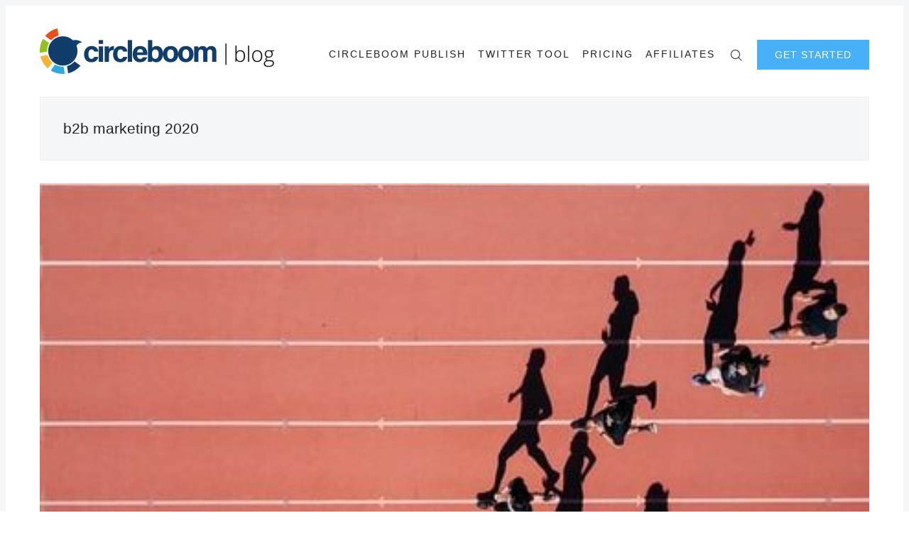

--- FILE ---
content_type: text/html; charset=utf-8
request_url: https://circleboom.com/blog/tag/b2b-marketing-2020/
body_size: 19336
content:
<!doctype html>
<html lang='en'>
<head>
  <meta charset='utf-8'>
  <meta http-equiv='X-UA-Compatible' content='IE=edge'>

  <title>b2b marketing 2020 - Circleboom Blog - Social Media Marketing</title>
  <meta name='viewport' content='width=device-width, initial-scale=1.0'>
  <meta name="apple-itunes-app" content="app-id=1543902484"/>
  <link rel="stylesheet" href="https://cdnjs.cloudflare.com/ajax/libs/tocbot/4.11.1/tocbot.css">
  <style>
@charset "UTF-8";html{-webkit-box-sizing:border-box;box-sizing:border-box}*,:after,:before{-webkit-box-sizing:inherit;box-sizing:inherit}/*! normalize.css v5.0.0 | MIT License | github.com/necolas/normalize.css */html{font-family:sans-serif;line-height:1.15;-ms-text-size-adjust:100%;-webkit-text-size-adjust:100%}body{margin:0}article,aside,footer,header,nav,section{display:block}h1{font-size:2em;margin:.67em 0}figcaption,figure,main{display:block}figure{margin:1em 40px}hr{-webkit-box-sizing:content-box;box-sizing:content-box;height:0;overflow:visible}pre{font-family:monospace,monospace;font-size:1em}a{background-color:transparent;-webkit-text-decoration-skip:objects}a:active,a:hover{outline-width:0}abbr[title]{border-bottom:none;text-decoration:underline;-webkit-text-decoration:underline dotted;text-decoration:underline dotted}b,strong{font-weight:inherit}b,strong{font-weight:bolder}code,kbd,samp{font-family:monospace,monospace;font-size:1em}dfn{font-style:italic}mark{background-color:#ff0;color:#000}small{font-size:80%}sub,sup{font-size:75%;line-height:0;position:relative;vertical-align:baseline}sub{bottom:-.25em}sup{top:-.5em}audio,video{display:inline-block}audio:not([controls]){display:none;height:0}img{border-style:none}svg:not(:root){overflow:hidden}button,input,optgroup,select,textarea{font-family:sans-serif;font-size:100%;line-height:1.15;margin:0}button,input{overflow:visible}button,select{text-transform:none}[type=reset],[type=submit],button,html [type=button]{-webkit-appearance:button}[type=button]::-moz-focus-inner,[type=reset]::-moz-focus-inner,[type=submit]::-moz-focus-inner,button::-moz-focus-inner{border-style:none;padding:0}[type=button]:-moz-focusring,[type=reset]:-moz-focusring,[type=submit]:-moz-focusring,button:-moz-focusring{outline:1px dotted ButtonText}fieldset{border:1px solid silver;margin:0 2px;padding:.35em .625em .75em}legend{-webkit-box-sizing:border-box;box-sizing:border-box;color:inherit;display:table;max-width:100%;padding:0;white-space:normal}progress{display:inline-block;vertical-align:baseline}textarea{overflow:auto}[type=checkbox],[type=radio]{-webkit-box-sizing:border-box;box-sizing:border-box;padding:0}[type=number]::-webkit-inner-spin-button,[type=number]::-webkit-outer-spin-button{height:auto}[type=search]{-webkit-appearance:textfield;outline-offset:-2px}[type=search]::-webkit-search-cancel-button,[type=search]::-webkit-search-decoration{-webkit-appearance:none}::-webkit-file-upload-button{-webkit-appearance:button;font:inherit}details,menu{display:block}summary{display:list-item}canvas{display:inline-block}template{display:none}[hidden]{display:none}blockquote,body,dd,dl,fieldset,figure,h1,h2,h3,h4,h5,h6,hr,legend,ol,p,pre,ul{margin:0;padding:0}li>ol,li>ul{margin-bottom:0}table{border-collapse:collapse;border-spacing:0}address,blockquote,dl,fieldset,figure,h1,h2,h3,h4,h5,h6,hr,ol,p,pre,table,ul{margin-bottom:24px}dd,ol,ul{margin-left:16px}.p-relative{position:relative}.p-absolute{position:absolute}.tooltipped{position:relative}.tooltipped::after{position:absolute;z-index:1000000;display:none;padding:.5em .75em;font:normal normal 11px/1.5 -apple-system,BlinkMacSystemFont,"Segoe UI",Helvetica,Arial,sans-serif,"Apple Color Emoji","Segoe UI Emoji","Segoe UI Symbol";-webkit-font-smoothing:subpixel-antialiased;color:#fff;text-align:center;text-decoration:none;text-shadow:none;text-transform:none;letter-spacing:normal;word-wrap:break-word;white-space:pre;pointer-events:none;content:attr(aria-label);background:#1b1f23;border-radius:3px;opacity:0}.tooltipped::before{position:absolute;z-index:1000001;display:none;width:0;height:0;color:#1b1f23;pointer-events:none;content:"";border:6px solid transparent;opacity:0}@-webkit-keyframes tooltip-appear{from{opacity:0}to{opacity:1}}@keyframes tooltip-appear{from{opacity:0}to{opacity:1}}.tooltipped:active::after,.tooltipped:active::before,.tooltipped:focus::after,.tooltipped:focus::before,.tooltipped:hover::after,.tooltipped:hover::before{display:inline-block;text-decoration:none;-webkit-animation-name:tooltip-appear;animation-name:tooltip-appear;-webkit-animation-duration:.1s;animation-duration:.1s;-webkit-animation-fill-mode:forwards;animation-fill-mode:forwards;-webkit-animation-timing-function:ease-in;animation-timing-function:ease-in;-webkit-animation-delay:.4s;animation-delay:.4s}.tooltipped-no-delay:active::after,.tooltipped-no-delay:active::before,.tooltipped-no-delay:focus::after,.tooltipped-no-delay:focus::before,.tooltipped-no-delay:hover::after,.tooltipped-no-delay:hover::before{-webkit-animation-delay:0s;animation-delay:0s}.tooltipped-multiline:active::after,.tooltipped-multiline:focus::after,.tooltipped-multiline:hover::after{display:table-cell}.tooltipped-s::after,.tooltipped-se::after,.tooltipped-sw::after{top:100%;right:50%;margin-top:6px}.tooltipped-s::before,.tooltipped-se::before,.tooltipped-sw::before{top:auto;right:50%;bottom:-7px;margin-right:-6px;border-bottom-color:#1b1f23}.tooltipped-se::after{right:auto;left:50%;margin-left:-16px}.tooltipped-sw::after{margin-right:-16px}.tooltipped-n::after,.tooltipped-ne::after,.tooltipped-nw::after{right:50%;bottom:100%;margin-bottom:6px}.tooltipped-n::before,.tooltipped-ne::before,.tooltipped-nw::before{top:-7px;right:50%;bottom:auto;margin-right:-6px;border-top-color:#1b1f23}.tooltipped-ne::after{right:auto;left:50%;margin-left:-16px}.tooltipped-nw::after{margin-right:-16px}.tooltipped-n::after,.tooltipped-s::after{-webkit-transform:translateX(50%);transform:translateX(50%)}.tooltipped-w::after{right:100%;bottom:50%;margin-right:6px;-webkit-transform:translateY(50%);transform:translateY(50%)}.tooltipped-w::before{top:50%;bottom:50%;left:-7px;margin-top:-6px;border-left-color:#1b1f23}.tooltipped-e::after{bottom:50%;left:100%;margin-left:6px;-webkit-transform:translateY(50%);transform:translateY(50%)}.tooltipped-e::before{top:50%;right:-7px;bottom:50%;margin-top:-6px;border-right-color:#1b1f23}.tooltipped-align-right-1::after,.tooltipped-align-right-2::after{right:0;margin-right:0}.tooltipped-align-right-1::before{right:10px}.tooltipped-align-right-2::before{right:15px}.tooltipped-align-left-1::after,.tooltipped-align-left-2::after{left:0;margin-left:0}.tooltipped-align-left-1::before{left:5px}.tooltipped-align-left-2::before{left:10px}.tooltipped-multiline::after{width:-webkit-max-content;width:-moz-max-content;width:max-content;max-width:250px;word-wrap:break-word;white-space:pre-line;border-collapse:separate}.tooltipped-multiline.tooltipped-n::after,.tooltipped-multiline.tooltipped-s::after{right:auto;left:50%;-webkit-transform:translateX(-50%);transform:translateX(-50%)}.tooltipped-multiline.tooltipped-e::after,.tooltipped-multiline.tooltipped-w::after{right:100%}@media screen and (min-width:0\0){.tooltipped-multiline::after{width:250px}}.tooltipped-sticky::after,.tooltipped-sticky::before{display:inline-block}.tooltipped-sticky.tooltipped-multiline::after{display:table-cell}img[data-action=zoom]{cursor:pointer;cursor:-webkit-zoom-in;cursor:-moz-zoom-in}.zoom-img,.zoom-img-wrap{position:relative;z-index:666;-webkit-transition:all .3s;transition:all .3s}img.zoom-img{cursor:pointer;cursor:-webkit-zoom-out;cursor:-moz-zoom-out}.zoom-overlay{z-index:420;background:#fff;position:fixed;top:0;left:0;right:0;bottom:0;pointer-events:none;filter:"alpha(opacity=0)";opacity:0;-webkit-transition:opacity .3s;transition:opacity .3s}.zoom-overlay-open .zoom-overlay{filter:"alpha(opacity=100)";opacity:1}.zoom-overlay-open,.zoom-overlay-transitioning{cursor:default}@-webkit-keyframes spin{100%{-webkit-transform:rotate(360deg);transform:rotate(360deg)}}@keyframes spin{100%{-webkit-transform:rotate(360deg);transform:rotate(360deg)}}.icon{position:relative;display:inline-block;width:25px;height:25px;overflow:hidden;fill:currentColor}.icon__cnt{width:100%;height:100%;background:inherit;fill:inherit;pointer-events:none;-webkit-transform:translateX(0);transform:translateX(0);-ms-transform:translate(.5px,-.3px)}.icon--m{width:50px;height:50px}.icon--l{width:100px;height:100px}.icon--xl{width:150px;height:150px}.icon--xxl{width:200px;height:200px}.icon__spinner{position:absolute;top:0;left:0;width:100%;height:100%}.icon--ei-spinner .icon__spinner,.icon--ei-spinner-2 .icon__spinner{-webkit-animation:spin 1s steps(12) infinite;animation:spin 1s steps(12) infinite}.icon--ei-spinner-3 .icon__spinner{-webkit-animation:spin 1.5s linear infinite;animation:spin 1.5s linear infinite}.icon--ei-sc-facebook{fill:#3b5998}.icon--ei-sc-github{fill:#333}.icon--ei-sc-google-plus{fill:#dd4b39}.icon--ei-sc-instagram{fill:#3f729b}.icon--ei-sc-linkedin{fill:#0976b4}.icon--ei-sc-odnoklassniki{fill:#ed812b}.icon--ei-sc-skype{fill:#00aff0}.icon--ei-sc-soundcloud{fill:#f80}.icon--ei-sc-tumblr{fill:#35465c}.icon--ei-sc-twitter{fill:#55acee}.icon--ei-sc-vimeo{fill:#1ab7ea}.icon--ei-sc-vk{fill:#45668e}.icon--ei-sc-youtube{fill:#e52d27}.icon--ei-sc-pinterest{fill:#bd081c}.icon--ei-sc-telegram{fill:#08c}code[class*=language-],pre[class*=language-]{color:#000;background:0 0;text-shadow:0 1px #fff;font-family:Consolas,Monaco,"Andale Mono","Ubuntu Mono",monospace;font-size:1em;text-align:left;white-space:pre;word-spacing:normal;word-break:normal;word-wrap:normal;line-height:1.5;-moz-tab-size:4;-o-tab-size:4;tab-size:4;-webkit-hyphens:none;-ms-hyphens:none;hyphens:none}code[class*=language-] ::-moz-selection,code[class*=language-]::-moz-selection,pre[class*=language-] ::-moz-selection,pre[class*=language-]::-moz-selection{text-shadow:none;background:#b3d4fc}code[class*=language-] ::selection,code[class*=language-]::selection,pre[class*=language-] ::selection,pre[class*=language-]::selection{text-shadow:none;background:#b3d4fc}@media print{code[class*=language-],pre[class*=language-]{text-shadow:none}}pre[class*=language-]{padding:1em;margin:.5em 0;overflow:auto}:not(pre)>code[class*=language-],pre[class*=language-]{background:#f5f2f0}:not(pre)>code[class*=language-]{padding:.1em;border-radius:.3em;white-space:normal}.token.cdata,.token.comment,.token.doctype,.token.prolog{color:#708090}.token.punctuation{color:#999}.token.namespace{opacity:.7}.token.boolean,.token.constant,.token.deleted,.token.number,.token.property,.token.symbol,.token.tag{color:#905}.token.attr-name,.token.builtin,.token.char,.token.inserted,.token.selector,.token.string{color:#690}.language-css .token.string,.style .token.string,.token.entity,.token.operator,.token.url{color:#9a6e3a;background:hsla(0,0%,100%,.5)}.token.atrule,.token.attr-value,.token.keyword{color:#07a}.token.class-name,.token.function{color:#dd4a68}.token.important,.token.regex,.token.variable{color:#e90}.token.bold,.token.important{font-weight:700}.token.italic{font-style:italic}.token.entity{cursor:help}.zoom-overlay{background-color:#fff}body{color:#222;font-size:18px;font-family:"Open Sans",Helvetica,arial,sans-serif;line-height:36px;background-color:#fff;border:4px solid #fff;-webkit-font-smoothing:antialiased;-moz-osx-font-smoothing:grayscale}@media (min-width:40em){body{border:8px solid #f4f6f8}}@font-face{font-family:Rubik;font-style:normal;font-weight:400;src:local("Rubik"),local("Rubik-Regular"),url(https://fonts.gstatic.com/s/rubik/v7/H-PGIsE3CA76bgvfUI8sM4DGDUGfDkXyfkzVDelzfFk.woff2) format("woff2");unicode-range:U+0400-045F,U+0490-0491,U+04B0-04B1,U+2116}@font-face{font-family:Rubik;font-style:normal;font-weight:400;src:local("Rubik"),local("Rubik-Regular"),url(https://fonts.gstatic.com/s/rubik/v7/yliIEUJv6vLJBV8IXYupkIDGDUGfDkXyfkzVDelzfFk.woff2) format("woff2");unicode-range:U+0590-05FF,U+20AA,U+25CC,U+FB1D-FB4F}@font-face{font-family:Rubik;font-style:normal;font-weight:400;src:local("Rubik"),local("Rubik-Regular"),url(https://fonts.gstatic.com/s/rubik/v7/Vi2gYeiEKThJHNpaE3cq54DGDUGfDkXyfkzVDelzfFk.woff2) format("woff2");unicode-range:U+0100-024F,U+1E00-1EFF,U+20A0-20AB,U+20AD-20CF,U+2C60-2C7F,U+A720-A7FF}@font-face{font-family:Rubik;font-style:normal;font-weight:400;src:local("Rubik"),local("Rubik-Regular"),url(https://fonts.gstatic.com/s/rubik/v7/p_PvaTv0YzIEJlEVv30xK6CWcynf_cDxXwCLxiixG1c.woff2) format("woff2");unicode-range:U+0000-00FF,U+0131,U+0152-0153,U+02C6,U+02DA,U+02DC,U+2000-206F,U+2074,U+20AC,U+2212,U+2215}@font-face{font-family:Rubik;font-style:normal;font-weight:500;src:local("Rubik Medium"),local("Rubik-Medium"),url(https://fonts.gstatic.com/s/rubik/v7/WdwM2J7q9PjwEDtfaHmmmxkAz4rYn47Zy2rvigWQf6w.woff2) format("woff2");unicode-range:U+0400-045F,U+0490-0491,U+04B0-04B1,U+2116}@font-face{font-family:Rubik;font-style:normal;font-weight:500;src:local("Rubik Medium"),local("Rubik-Medium"),url(https://fonts.gstatic.com/s/rubik/v7/UVNnZWb9UilkxwgKrV-6TBkAz4rYn47Zy2rvigWQf6w.woff2) format("woff2");unicode-range:U+0590-05FF,U+20AA,U+25CC,U+FB1D-FB4F}@font-face{font-family:Rubik;font-style:normal;font-weight:500;src:local("Rubik Medium"),local("Rubik-Medium"),url(https://fonts.gstatic.com/s/rubik/v7/XwD9N0jIpRr71ymtU2S41BkAz4rYn47Zy2rvigWQf6w.woff2) format("woff2");unicode-range:U+0100-024F,U+1E00-1EFF,U+20A0-20AB,U+20AD-20CF,U+2C60-2C7F,U+A720-A7FF}@font-face{font-family:Rubik;font-style:normal;font-weight:500;src:local("Rubik Medium"),local("Rubik-Medium"),url(https://fonts.gstatic.com/s/rubik/v7/IUSlgBbgyuDQpy87mBOAc3YhjbSpvc47ee6xR_80Hnw.woff2) format("woff2");unicode-range:U+0000-00FF,U+0131,U+0152-0153,U+02C6,U+02DA,U+02DC,U+2000-206F,U+2074,U+20AC,U+2212,U+2215}@font-face{font-family:Rubik;font-style:normal;font-weight:700;src:local("Rubik Bold"),local("Rubik-Bold"),url(https://fonts.gstatic.com/s/rubik/v7/YPNAXz8Lvdc_aVM_nwpD7RkAz4rYn47Zy2rvigWQf6w.woff2) format("woff2");unicode-range:U+0400-045F,U+0490-0491,U+04B0-04B1,U+2116}@font-face{font-family:Rubik;font-style:normal;font-weight:700;src:local("Rubik Bold"),local("Rubik-Bold"),url(https://fonts.gstatic.com/s/rubik/v7/qM4Xdpgnd4UROLJsnasqaBkAz4rYn47Zy2rvigWQf6w.woff2) format("woff2");unicode-range:U+0590-05FF,U+20AA,U+25CC,U+FB1D-FB4F}@font-face{font-family:Rubik;font-style:normal;font-weight:700;src:local("Rubik Bold"),local("Rubik-Bold"),url(https://fonts.gstatic.com/s/rubik/v7/u7X1qIRpQ-sYqacI4EpdYxkAz4rYn47Zy2rvigWQf6w.woff2) format("woff2");unicode-range:U+0100-024F,U+1E00-1EFF,U+20A0-20AB,U+20AD-20CF,U+2C60-2C7F,U+A720-A7FF}@font-face{font-family:Rubik;font-style:normal;font-weight:700;src:local("Rubik Bold"),local("Rubik-Bold"),url(https://fonts.gstatic.com/s/rubik/v7/0hS39AKxpJlEXQF3mVPgrnYhjbSpvc47ee6xR_80Hnw.woff2) format("woff2");unicode-range:U+0000-00FF,U+0131,U+0152-0153,U+02C6,U+02DA,U+02DC,U+2000-206F,U+2074,U+20AC,U+2212,U+2215}@font-face{font-family:"Playfair Display";font-style:normal;font-weight:400;src:local("Playfair Display Regular"),local("PlayfairDisplay-Regular"),url(https://fonts.gstatic.com/s/playfairdisplay/v13/2NBgzUtEeyB-Xtpr9bm1CRw5vVFbIG7DatP53f3SWfE.woff2) format("woff2");unicode-range:U+0400-045F,U+0490-0491,U+04B0-04B1,U+2116}@font-face{font-family:"Playfair Display";font-style:normal;font-weight:400;src:local("Playfair Display Regular"),local("PlayfairDisplay-Regular"),url(https://fonts.gstatic.com/s/playfairdisplay/v13/2NBgzUtEeyB-Xtpr9bm1CaH_fTF-WHdxjXJZkfhNjc4.woff2) format("woff2");unicode-range:U+0102-0103,U+1EA0-1EF9,U+20AB}@font-face{font-family:"Playfair Display";font-style:normal;font-weight:400;src:local("Playfair Display Regular"),local("PlayfairDisplay-Regular"),url(https://fonts.gstatic.com/s/playfairdisplay/v13/2NBgzUtEeyB-Xtpr9bm1CSVudZg2I_9CBJalMPResNk.woff2) format("woff2");unicode-range:U+0100-024F,U+1E00-1EFF,U+20A0-20AB,U+20AD-20CF,U+2C60-2C7F,U+A720-A7FF}@font-face{font-family:"Playfair Display";font-style:normal;font-weight:400;src:local("Playfair Display Regular"),local("PlayfairDisplay-Regular"),url(https://fonts.gstatic.com/s/playfairdisplay/v13/2NBgzUtEeyB-Xtpr9bm1CRD8Ne_KjP89kA3_zOrHj8E.woff2) format("woff2");unicode-range:U+0000-00FF,U+0131,U+0152-0153,U+02C6,U+02DA,U+02DC,U+2000-206F,U+2074,U+20AC,U+2212,U+2215}a{text-decoration:none;color:#222;-webkit-transition:.5s;transition:.5s}a:active,a:focus,a:hover{color:#b70038;text-decoration:none}img{display:block;max-width:100%;font-style:italic;height:auto}hr{height:1px;margin:32px 0;border:0;background-color:#ecf0f1}h1,h2,h3,h4,h5,h6{font-weight:inherit;line-height:initial}h1{font-size:32px}h2{font-size:28px}h3{font-size:24px}h4{font-size:20px}h5{font-size:18px}h6{font-size:16px}b,strong{font-weight:700}blockquote{padding-left:16px;border-left:4px solid #b70038;font-style:italic;font-family:"Playfair Display",serif;font-size:20px}blockquote p{margin-bottom:0}pre{padding:32px}code,pre{overflow:auto;white-space:pre-wrap;word-wrap:break-word;word-break:break-all;font-family:Courier,monospace;font-size:18px;background-color:#f4f6f8}li code,p code{padding:4px 7px}pre[class*=language-]{padding:32px;margin-bottom:24px}code[class*=language-],pre[class*=language-]{white-space:pre-wrap;word-break:break-all;line-height:inherit}input[type=color],input[type=date],input[type=datetime-local],input[type=datetime],input[type=email],input[type=month],input[type=number],input[type=password],input[type=search],input[type=tel],input[type=text],input[type=time],input[type=url],input[type=week],select,textarea{width:100%;display:block;padding:16px;margin-bottom:16px;border:1px solid #dfe3e9;border-radius:0;outline:0;line-height:initial;background-color:#fff;font-size:18px;font-family:"Open Sans",Helvetica,arial,sans-serif;-webkit-transition:.5s;transition:.5s}input[type=color]:focus,input[type=date]:focus,input[type=datetime-local]:focus,input[type=datetime]:focus,input[type=email]:focus,input[type=month]:focus,input[type=number]:focus,input[type=password]:focus,input[type=search]:focus,input[type=tel]:focus,input[type=text]:focus,input[type=time]:focus,input[type=url]:focus,input[type=week]:focus,select:focus,textarea:focus{border-color:#b70038}table{width:100%;max-width:100%}table td,table th{padding:16px;text-align:left;vertical-align:top;border-top:1px solid #ecf0f1;font-weight:400}table thead th{font-weight:500;text-transform:uppercase;font-size:14px;vertical-align:bottom;border-bottom:2px solid #ecf0f1}table tbody+tbody{border-top:2px solid #ecf0f1}.responsive-table{display:block;width:100%;overflow-x:auto}.o-grid{margin:0 auto;max-width:1200px}.o-grid:after{content:"";display:table;clear:both}@media (min-width:40em){.o-grid{display:-webkit-box;display:-ms-flexbox;display:flex;-ms-flex-wrap:wrap;flex-wrap:wrap}}.o-grid .o-grid{margin-right:-16px;margin-left:-16px;padding:0}.o-grid--full{max-width:100vw}.o-grid__col{padding-right:16px;padding-left:16px}@media (min-width:40em){.o-grid__col{-webkit-box-flex:1;-ms-flex-positive:1;flex-grow:1}}.o-grid__col--1-3-s{width:33.3333333333%}.o-grid__col--2-3-s{width:66.6666666667%}.o-grid__col--1-4-s{width:25%}.o-grid__col--2-4-s{width:50%}.o-grid__col--3-4-s{width:75%}.o-grid__col--4-4-s{width:100%}@media (min-width:40em){.o-grid__col--1-3-m{width:33.3333333333%}.o-grid__col--2-3-m{width:66.6666666667%}.o-grid__col--1-4-m{width:25%}.o-grid__col--2-4-m{width:50%}.o-grid__col--3-4-m{width:75%}.o-grid__col--4-4-m{width:100%}}@media (min-width:64em){.o-grid__col--1-3-l{width:33.3333333333%}.o-grid__col--2-3-l{width:66.6666666667%}.o-grid__col--1-4-l{width:25%}.o-grid__col--2-4-l{width:50%}.o-grid__col--3-4-l{width:75%}.o-grid__col--4-4-l{width:100%}}.o-grid__col--full{width:100%}.o-grid__col--center{margin:0 auto;-webkit-box-flex:initial;-ms-flex-positive:initial;flex-grow:initial}.o-grid__col--end{margin-left:auto}.c-off-canvas-container{display:-webkit-box;display:-ms-flexbox;display:flex;min-height:100vh;-webkit-box-orient:vertical;-webkit-box-direction:normal;-ms-flex-direction:column;flex-direction:column}.c-off-canvas-container .o-wrapper{-webkit-box-flex:1;-ms-flex:1 0 auto;flex:1 0 auto}.o-plain-list{margin:0;padding:0;list-style:none}.c-header{padding:32px 0;background-color:#fff}@media (min-width:40em){.c-header{padding:48px 0}}@media (min-width:64em){.c-header{padding:32px 0}}.sticky{position:sticky;top:0;z-index:9}@media (max-width:39.99em){.sticky2{position:fixed;top:0!important;left:0!important;width:100%;z-index:9999;background-color:#fff}}@media (max-width:39.99em) and (max-width:39.99em){.sticky2{border-top:4px solid #fff!important;border-left:4px solid #fff!important;border-right:4px solid #fff!important}}@media (min-width:40em){.sticky2{position:fixed;top:0!important;left:0!important;width:100%;z-index:9999;padding:16px 0!important;background-color:#fff;border-left:8px solid #f4f6f8!important;border-right:8px solid #f4f6f8!important}}@media (min-width:40em){.c-logo{margin:0 auto;text-align:center;margin-bottom:32px}}@media (min-width:64em){.c-logo{margin-bottom:0}}.c-logo h1{margin-bottom:0}.c-logo__link{display:block;color:#b70038;font-family:"Playfair Display",serif;font-size:24px;-webkit-transition:color .5s ease-in-out;transition:color .5s ease-in-out}@media (min-width:40em){.c-logo__link{font-size:42px}}.c-logo__img{max-height:32px}@media (min-width:40em){.c-logo__img{margin:0 auto;max-height:64px}}@media (min-width:64em){.c-logo__img{margin:0;max-height:64px}}@media (min-width:40em){.c-nav{position:relative;z-index:1;display:inline-block;line-height:1;background-color:#fff;padding:0 32px}.c-nav-wrap{text-align:center}.c-nav-wrap:after{content:"";position:absolute;height:1px;background-color:#ecf0f1;width:100%;top:50%;left:0}}@media (min-width:64em){.c-nav{padding:16px 0 0 0}.c-nav-wrap{text-align:right}.c-nav-wrap:after{content:none}}.c-nav__item{display:block;font-size:14px;letter-spacing:2px;text-transform:uppercase}@media (min-width:40em){.c-nav__item:not(:last-child){margin-right:8px}}@media (min-width:64em){.c-nav__item:not(:last-child){margin-right:12px}}@media (min-width:40em){.c-nav__item{display:inline-block}}.c-nav__link{display:block;-webkit-transition:.5s;transition:.5s}@media (max-width:39.99em){.c-nav__link{padding:4px 0}}.c-nav__link--current{color:#b70038}.home-template .c-nav__link--current:not(:hover){color:#222}.c-nav__link:active,.c-nav__link:focus,.c-nav__link:hover{color:#b70038}.c-nav__icon{vertical-align:middle}.c-search{position:fixed;top:0;right:0;bottom:0;left:0;padding-top:80px;background:#fff;z-index:-1;opacity:0;-webkit-transform:scale(.96);transform:scale(.96);-webkit-transition:opacity 250ms cubic-bezier(.8,0,.55,.94),z-index 250ms step-end,-webkit-transform 250ms cubic-bezier(.694,0,.335,1);transition:opacity 250ms cubic-bezier(.8,0,.55,.94),z-index 250ms step-end,-webkit-transform 250ms cubic-bezier(.694,0,.335,1);transition:transform 250ms cubic-bezier(.694,0,.335,1),opacity 250ms cubic-bezier(.8,0,.55,.94),z-index 250ms step-end;transition:transform 250ms cubic-bezier(.694,0,.335,1),opacity 250ms cubic-bezier(.8,0,.55,.94),z-index 250ms step-end,-webkit-transform 250ms cubic-bezier(.694,0,.335,1)}@media (min-width:40em){.c-search{padding-top:64px}}.c-search.is-active{z-index:10;opacity:1;-webkit-transform:scale(1);transform:scale(1);-webkit-transition:opacity 250ms cubic-bezier(.8,0,.55,.94),z-index 250ms step-start,-webkit-transform 250ms cubic-bezier(.8,0,.55,.94);transition:opacity 250ms cubic-bezier(.8,0,.55,.94),z-index 250ms step-start,-webkit-transform 250ms cubic-bezier(.8,0,.55,.94);transition:transform 250ms cubic-bezier(.8,0,.55,.94),opacity 250ms cubic-bezier(.8,0,.55,.94),z-index 250ms step-start;transition:transform 250ms cubic-bezier(.8,0,.55,.94),opacity 250ms cubic-bezier(.8,0,.55,.94),z-index 250ms step-start,-webkit-transform 250ms cubic-bezier(.8,0,.55,.94)}.c-search__form{display:-webkit-box;display:-ms-flexbox;display:flex;-webkit-box-pack:center;-ms-flex-pack:center;justify-content:center;-webkit-box-align:center;-ms-flex-align:center;align-items:center;position:relative;margin-left:16px;padding-right:16px}.c-search__icon{position:absolute;left:16px;fill:#5d738d;width:32px;height:32px}.c-search__input[type=search]{width:100%;outline:0;margin-bottom:0;padding-left:56px;font-weight:300;font-size:21px;border:0;color:#222;background-color:#f4f6f8;border-radius:4px}.c-search__input[type=search]::-webkit-input-placeholder{opacity:1;color:#5d738d}.c-search__input[type=search]::-moz-placeholder{opacity:1;color:#5d738d}.c-search__input[type=search]::-ms-input-placeholder{opacity:1;color:#5d738d}.c-search__input[type=search]::placeholder{opacity:1;color:#5d738d}@media (min-width:40em){.c-search__input[type=search]{font-size:24px}}.c-search__close{display:-webkit-box;display:-ms-flexbox;display:flex;-webkit-box-pack:center;-ms-flex-pack:center;justify-content:center;-webkit-box-align:center;-ms-flex-align:center;align-items:center;position:absolute;top:16px;right:32px;width:48px;height:48px;cursor:pointer;border-radius:100%;background-color:#f4f6f8}@media (min-width:40em){.c-search__close{top:32px}}.c-search__close .icon{fill:#5d738d;-webkit-transition:.5s;transition:.5s}.c-search__close:hover .icon{fill:#222;-webkit-transform:rotate(90deg);transform:rotate(90deg)}.c-search-results{display:none;height:calc(100vh - 168px);overflow:auto;white-space:normal;margin-top:16px;margin-left:16px;padding-right:16px;counter-reset:search}@media (min-width:40em){.c-search-results{height:calc(100vh - 160px)}}.c-search-result{display:-webkit-box;display:-ms-flexbox;display:flex;-webkit-box-align:center;-ms-flex-align:center;align-items:center;line-height:1;padding:16px 16px 16px 32px;background-color:#f4f6f8;border-radius:4px}.c-search-result:not(:last-child){margin-bottom:16px}.c-search-result:before{counter-increment:search;content:counter(search) ". ";position:relative;left:-16px;font-size:21px;font-style:italic;font-family:"Playfair Display",serif;color:#b70038}.c-search-result__media{margin-left:16px;background-color:#f4f6f8}.c-search-result__content{-webkit-box-flex:1;-ms-flex:1;flex:1}.c-search-result__image{display:block;width:64px;height:48px;background-repeat:no-repeat;background-position:center;background-size:cover;background-color:#fff}.c-search-result__title{margin-bottom:8px;font-size:14px;font-weight:500}.c-search-result__date{line-height:1;font-size:12px;color:#5d738d;text-transform:uppercase;letter-spacing:1px}.c-off-canvas-toggle{position:absolute;top:44px;right:20px;z-index:10;height:24px;width:24px;cursor:pointer}@media (min-width:40em){.c-off-canvas-toggle{display:none}}.c-off-canvas-toggle__icon{position:absolute;left:0;height:1px;width:25px;background:#222;cursor:pointer}.c-off-canvas-toggle__icon:after,.c-off-canvas-toggle__icon:before{content:"";display:block;height:100%;background-color:inherit;-webkit-transition:.5s;transition:.5s}.c-off-canvas-toggle__icon:before{-webkit-transform:translateY(16px);transform:translateY(16px)}.c-off-canvas-toggle__icon:after{-webkit-transform:translateY(7px);transform:translateY(7px)}.c-off-canvas-toggle--close .c-off-canvas-toggle__icon{height:2px;background-color:transparent}.c-off-canvas-toggle--close .c-off-canvas-toggle__icon:after,.c-off-canvas-toggle--close .c-off-canvas-toggle__icon:before{position:relative;visibility:visible;background:#222}.c-off-canvas-toggle--close .c-off-canvas-toggle__icon:before{top:11px;-webkit-transform:rotate(-45deg);transform:rotate(-45deg)}.c-off-canvas-toggle--close .c-off-canvas-toggle__icon:after{top:9px;-webkit-transform:rotate(45deg);transform:rotate(45deg)}@media (max-width:39.99em){.c-off-canvas-toggle--close{top:32px}}@media (min-width:40em){.c-off-canvas-content{position:relative}}@media (max-width:39.99em){.c-off-canvas-content{position:fixed;top:0;right:-4px;z-index:1;width:300px;height:100vh;overflow-y:auto;padding:32px 40px;background-color:#fff;-webkit-transform:translate3d(300px,0,0);transform:translate3d(300px,0,0)}}@media screen and (max-width:39.99em) and (-ms-high-contrast:active),(max-width:39.99em) and (-ms-high-contrast:none){.c-off-canvas-content.is-active{right:308px}}@media (max-width:39.99em){.c-off-canvas-container{-webkit-transition:-webkit-transform .5s cubic-bezier(.565,1.65,.765,.88);transition:-webkit-transform .5s cubic-bezier(.565,1.65,.765,.88);transition:transform .5s cubic-bezier(.565,1.65,.765,.88);transition:transform .5s cubic-bezier(.565,1.65,.765,.88),-webkit-transform .5s cubic-bezier(.565,1.65,.765,.88)}.c-off-canvas-container.is-active{-webkit-transform:translate3d(-304px,0,0);transform:translate3d(-304px,0,0)}.c-off-canvas-container.is-active:after{position:fixed;top:0;right:0;bottom:0;left:0;content:"";background-color:rgba(0,0,0,.2)}}.c-archive{padding:32px;margin-bottom:32px;background-color:#f4f6f8;border:1px solid #ecf0f1}.c-archive__title{margin-bottom:0;font-size:21px}.c-archive__description{margin-top:8px;margin-bottom:0;font-size:14px;line-height:22px}.c-post-card{position:relative;display:-webkit-box;display:-ms-flexbox;display:flex;width:100%;-webkit-box-orient:vertical;-webkit-box-direction:normal;-ms-flex-direction:column;flex-direction:column;margin-bottom:32px}.c-post-card-wrap{display:-webkit-box;display:-ms-flexbox;display:flex}.c-post-card--raw{-webkit-box-pack:center;-ms-flex-pack:center;justify-content:center;background-color:#f4f6f8;padding:40px}.c-post-card--raw .c-post-card__content{-webkit-box-flex:unset;-ms-flex-positive:unset;flex-grow:unset}.c-post-card--raw .c-post-card__tags{margin-top:0}.c-post-card--raw .c-post-card__share{top:-4px}.c-post-card__media{overflow:hidden;background-color:#f4f6f8}.c-post-card__image-wrap{display:block;position:relative;padding-top:75%}@media (min-width:64em){.home-template .c-post-card-wrap:nth-of-type(1) .c-post-card .c-post-card__image-wrap{padding-top:calc(60% - 32px)}}@media (min-width:64em){.home-template .c-post-card-wrap:nth-of-type(2) .c-post-card .c-post-card__image-wrap{padding-top:calc(125.2% - 32px)}}.c-post-card__image{width:100%;height:100%;position:absolute;top:0;-o-object-fit:cover;object-fit:cover;-webkit-transition:all .5s ease;transition:all .5s ease}.js-enabled .c-post-card__image.js-fadein{opacity:0}.js-enabled .c-post-card__image.is-inview{opacity:1}.c-post-card__content{-webkit-box-flex:1;-ms-flex-positive:1;flex-grow:1}.c-post-card__tags{float:left;padding-left:8px;margin-top:20px;margin-bottom:14px;border-left:2px solid #b70038;line-height:1;font-size:12px;color:#5d738d;text-transform:uppercase;letter-spacing:1px}.c-post-card__tags a{text-transform:uppercase;color:#5d738d;margin-right:4px;margin-left:4px}.c-post-card__tags a:first-child{margin-left:0}.c-post-card__tags a:active,.c-post-card__tags a:focus,.c-post-card__tags a:hover{color:#222}.c-post-card__share{float:right;position:relative;top:14px;right:-4px;opacity:0;-webkit-transition:all .5s ease-in-out;transition:all .5s ease-in-out}.c-post-card__share-icon{width:20px;height:20px;vertical-align:top}.c-post-card__share-icon-twitter{fill:#1da1f2}.c-post-card__share-icon-facebook{fill:#3b5998}.c-post-card__share-icon-linkedin{fill:#0077b5}.c-post-card__share-icon-pinterest{fill:#bd081c}.c-post-card__title-link{border-bottom:1px solid transparent;-webkit-transition:border-bottom .5s ease-in-out;transition:border-bottom .5s ease-in-out}.c-post-card__title{clear:both;margin-bottom:14px;font-size:21px;font-weight:500;-webkit-transition:.5s;transition:.5s}.c-post-card__excerpt{display:none;margin-bottom:0;color:#5d738d;font-size:14px;line-height:22px}.c-post-card__meta{line-height:1;font-size:12px;color:#5d738d;text-transform:uppercase;letter-spacing:1px}.c-post-card__author{display:inline-block}.c-post-card__author a{color:#5d738d}.c-post-card__author a:active,.c-post-card__author a:focus,.c-post-card__author a:hover{color:#222}.c-post-card__author:before{content:"/";display:inline-block;padding-left:4px;margin-right:8px}.c-post-card--featured__icon{position:absolute;bottom:16px;left:16px;fill:#fff;background-color:rgba(0,0,0,.05)}.c-post-card:active .c-post-card__image,.c-post-card:focus .c-post-card__image,.c-post-card:hover .c-post-card__image{-webkit-transform:scale(1.01);transform:scale(1.01)}.c-post-card:active .c-post-card__image:before,.c-post-card:focus .c-post-card__image:before,.c-post-card:hover .c-post-card__image:before{opacity:.1}.c-post-card:active .c-post-card__share,.c-post-card:focus .c-post-card__share,.c-post-card:hover .c-post-card__share{opacity:1}.c-post-card:active .c-post-card__title-link,.c-post-card:focus .c-post-card__title-link,.c-post-card:hover .c-post-card__title-link{color:#222;border-bottom:1px solid #b70038}.c-teaser{display:-webkit-box;display:-ms-flexbox;display:flex;-webkit-box-align:center;-ms-flex-align:center;align-items:center;line-height:1;padding-left:16px;padding-top:16px}@media (min-width:40em) and (max-width:63.99em){.c-teaser{display:block;padding-left:0;line-height:inherit}}.c-teaser:not(:last-child){padding-bottom:16px;border-bottom:1px solid #ecf0f1}@media (min-width:40em) and (max-width:63.99em){.c-teaser:not(:last-child){padding-top:8px;padding-bottom:24px}}.c-teaser:first-of-type{padding-top:0}.c-teaser:before{counter-increment:widget;content:counter(widget) ". ";position:relative;left:-16px;line-height:1;font-size:21px;font-style:italic;font-family:"Playfair Display",serif;color:#b70038}@media (min-width:40em) and (max-width:63.99em){.c-teaser:before{left:0}}.c-teaser__media{margin-left:16px;background-color:#f4f6f8}@media (min-width:40em) and (max-width:63.99em){.c-teaser__media{margin-left:0}}.c-teaser__content{-webkit-box-flex:1;-ms-flex:1;flex:1}.c-teaser__image{display:block;width:64px;height:48px;background-repeat:no-repeat;background-position:center;background-size:cover;background-color:#f4f6f8;-webkit-transition:all .5s ease-in-out;transition:all .5s ease-in-out}.js-enabled .c-teaser__image.js-fadein{opacity:0}.js-enabled .c-teaser__image.is-inview{opacity:1}@media (min-width:40em) and (max-width:63.99em){.c-teaser__image{width:100%;height:100%}.c-teaser__image:after{display:block;content:"";width:100%;padding-bottom:75%}}.c-teaser__title{margin-bottom:8px;font-size:14px;font-weight:500}@media (min-width:40em) and (max-width:63.99em){.c-teaser__title{margin-bottom:0}}.c-teaser__date{line-height:1;font-size:12px;color:#5d738d;text-transform:uppercase;letter-spacing:1px}.c-author-card{width:100%;padding:32px;margin-bottom:32px;background-color:#f4f6f8;border:1px solid #ecf0f1}.c-author-card-wrap{display:-webkit-box;display:-ms-flexbox;display:flex}@media (max-width:39.99em){.c-author-card{text-align:center}}@media (min-width:40em){.c-author-card{display:-webkit-box;display:-ms-flexbox;display:flex;-webkit-box-align:center;-ms-flex-align:center;align-items:center}}@media (max-width:39.99em){.c-author-card__media{margin-bottom:16px}}@media (min-width:40em){.c-author-card__media{margin-right:32px}}@media (min-width:40em){.c-author-card__content{-webkit-box-flex:1;-ms-flex:1;flex:1}}.c-author-card__image{-o-object-fit:cover;object-fit:cover;width:96px;height:96px;border-radius:100%;border:4px solid #fff}@media (max-width:39.99em){.c-author-card__image{margin:0 auto}}.c-author-card__title{margin-bottom:8px;font-size:21px}.c-author-card__bio{font-size:14px;line-height:22px}@media (min-width:40em){.c-author-card__bio{margin-bottom:0}}.c-author-card-links{display:-webkit-box;display:-ms-flexbox;display:flex;-ms-flex-wrap:wrap;flex-wrap:wrap;-webkit-box-align:center;-ms-flex-align:center;align-items:center;margin:0;list-style:none}@media (max-width:39.99em){.c-author-card-links{-webkit-box-pack:center;-ms-flex-pack:center;justify-content:center}}.c-author-card-links-item{color:#5d738d;font-size:12px;text-transform:uppercase;letter-spacing:1px;display:-webkit-box;display:-ms-flexbox;display:flex;-webkit-box-align:center;-ms-flex-align:center;align-items:center}.c-author-card-links-item:not(:last-child){margin-right:4px}.c-author-card-links-icon{fill:#5d738d;vertical-align:middle;-webkit-transition:.5s;transition:.5s}.c-author-card-links-icon:active,.c-author-card-links-icon:focus,.c-author-card-links-icon:hover{fill:#b70038}.c-pagination{margin-top:32px;margin-bottom:32px}.c-notification{position:fixed;top:16px;right:16px;left:16px;z-index:9000;margin:0 auto;max-width:600px;padding:16px 32px 16px 16px;color:#fff;font-weight:500;font-size:12px;line-height:19px;background-color:#097756;-webkit-transition:all .5s cubic-bezier(.19,1,.22,1) .5s;transition:all .5s cubic-bezier(.19,1,.22,1) .5s;-webkit-transform:translateY(-175%);transform:translateY(-175%);visibility:hidden}.checkout-success .c-notification--checkout,.signin-success .c-notification--signin,.signup-success .c-notification--signup,.subscribe-success .c-notification--subscribe{visibility:visible;-webkit-transform:translateY(0);transform:translateY(0)}.c-notification.closed{visibility:hidden;-webkit-transition:all 1s cubic-bezier(.19,1,.22,1);transition:all 1s cubic-bezier(.19,1,.22,1);-webkit-transform:translateY(-175%);transform:translateY(-175%)}.c-notification__close{position:absolute;top:0;right:0;bottom:0;left:0;display:block}.c-notification__close:after,.c-notification__close:before{content:"";position:absolute;top:50%;right:16px;display:block;width:18px;height:2px;background:#fff}.c-notification__close:before{-webkit-transform:rotate(45deg);transform:rotate(45deg)}.c-notification__close:after{-webkit-transform:rotate(-45deg);transform:rotate(-45deg)}@media (min-width:40em){.c-member-plans{display:-webkit-box;display:-ms-flexbox;display:flex;-webkit-box-align:stretch;-ms-flex-align:stretch;align-items:stretch;-webkit-box-pack:center;-ms-flex-pack:center;justify-content:center}.c-member-plan{-webkit-box-flex:1;-ms-flex:1 1 auto;flex:1 1 auto;display:-webkit-box;display:-ms-flexbox;display:flex;-webkit-box-orient:vertical;-webkit-box-direction:normal;-ms-flex-direction:column;flex-direction:column}.c-member-plan+.c-member-plan{margin-left:32px}}.c-member-plan{padding:32px;margin-bottom:32px;background-color:#fff;border-radius:8px;-webkit-box-shadow:0 4px 12px rgba(0,0,0,.08),0 0 1px rgba(1,0,0,.1);box-shadow:0 4px 12px rgba(0,0,0,.08),0 0 1px rgba(1,0,0,.1)}.c-member-plan__header{position:relative;padding-bottom:32px;color:#5d738d;text-align:center}.c-member-plan__title{margin-bottom:24px;color:#222;font-weight:500;text-transform:uppercase;letter-spacing:1px}.c-member-plan__amount{color:#222;font-size:28px}.c-member-plan__content{-webkit-box-flex:1;-ms-flex:1 1 auto;flex:1 1 auto;display:-webkit-box;display:-ms-flexbox;display:flex;-webkit-box-orient:vertical;-webkit-box-direction:normal;-ms-flex-direction:column;flex-direction:column;-webkit-box-pack:justify;-ms-flex-pack:justify;justify-content:space-between}.c-member-plan__list{margin:0;padding:0;margin-bottom:32px;list-style:none}.c-member-plan__list li{position:relative;margin:0;font-size:14px;padding:0 0 16px 24px}.c-member-plan__list li:last-child{padding-bottom:0}.c-member-plan__list li:before{display:block;position:absolute;left:0;font-size:12px;font-weight:700;color:#b70038;content:"✓"}.c-post-upgrade-cta{text-align:center;background-color:#f4f6f8;padding:24px}@media (min-width:40em){.c-post-upgrade-cta{padding:40px}}.c-post-upgrade-cta__title{font-size:24px;margin-bottom:24px}.c-post-upgrade-cta .c-btn{margin-bottom:24px}.c-post-hero__media{display:block;position:relative;padding-top:58%;background-color:#f4f6f8}@media (min-width:64em){.c-post-hero__media{margin-right:-32px}}.c-post-hero__image{width:100%;height:100%;position:absolute;top:0;-o-object-fit:cover;object-fit:cover;background-color:#f4f6f8;-webkit-transition:all .5s ease-in-out;transition:all .5s ease-in-out}.js-enabled .c-post-hero__image.js-fadein{opacity:0}.js-enabled .c-post-hero__image.is-inview{opacity:1}.c-post-hero__content{background-color:#f4f6f8;border-style:solid;border-width:0 1px 1px 1px;border-color:#ecf0f1;padding:24px}@media (min-width:64em){.c-post-hero__content{padding:32px;display:-webkit-box;display:-ms-flexbox;display:flex;-webkit-box-orient:vertical;-webkit-box-direction:normal;-ms-flex-direction:column;flex-direction:column;-webkit-box-pack:end;-ms-flex-pack:end;justify-content:end;height:100%;border-width:1px;border-color:#ecf0f1 #ecf0f1 #ecf0f1 #fff}}.c-post-hero__content--raw{border-width:1px;border-color:#ecf0f1;text-align:center}.c-post-hero__content--raw .c-post-hero__title{margin:0 auto;max-width:60%}.c-post-hero__title{margin-bottom:0;font-family:"Playfair Display",serif;font-size:24px}@media (min-width:40em){.c-post-hero__title{font-size:28px}}@media (min-width:64em){.c-post-hero__title{font-size:32px;margin-top:auto}}.c-post-hero__meta{font-size:12px;color:#5d738d;text-transform:uppercase;letter-spacing:1px}.c-post{max-width:700px;margin:0 auto;padding-top:24px;margin-bottom:24px}@media (min-width:64em){.c-post{padding-top:32px;margin-bottom:32px}}.c-content{display:-webkit-box;display:-ms-flexbox;display:flex;-webkit-box-align:center;-ms-flex-align:center;align-items:center;-webkit-box-orient:vertical;-webkit-box-direction:normal;-ms-flex-direction:column;flex-direction:column;word-break:break-word;margin-bottom:32px}@media (max-width:39.99em){.c-content img{max-width:100vw;pointer-events:none}}.c-content a:not(.c-btn){text-decoration:underline;-webkit-text-decoration-skip:ink;text-decoration-skip:ink}.c-content a:not(.c-btn):active,.c-content a:not(.c-btn):focus,.c-content a:not(.c-btn):hover{color:#b70038}.c-content .twitter-tweet{width:auto!important}.c-content .instagram-media{min-width:100%!important}.c-content .cp_embed_wrapper,.c-content .footnotes,.c-content address,.c-content blockquote,.c-content dl,.c-content fieldset,.c-content form,.c-content h1,.c-content h2,.c-content h3,.c-content h4,.c-content h5,.c-content h6,.c-content hr,.c-content ol,.c-content p,.c-content pre,.c-content table,.c-content ul{min-width:100%}.c-content h1,.c-content h2,.c-content h3,.c-content h4,.c-content h5,.c-content h6{font-weight:700;margin-bottom:8px}.c-content h1:not(:first-child),.c-content h2:not(:first-child),.c-content h3:not(:first-child),.c-content h4:not(:first-child),.c-content h5:not(:first-child),.c-content h6:not(:first-child){padding-top:130px;margin-top:-100px}.c-content dd:not(:root:root),.c-content ol:not(:root:root),.c-content ul:not(:root:root){-webkit-padding-start:8px}.kg-embed-card{display:-webkit-box;display:-ms-flexbox;display:flex;-webkit-box-align:center;-ms-flex-align:center;align-items:center;-webkit-box-orient:vertical;-webkit-box-direction:normal;-ms-flex-direction:column;flex-direction:column;min-width:100%}.kg-card figcaption{width:100%;text-align:center;color:#5d738d;font-size:14px;line-height:22px;padding:8px 16px 0 16px}@media (min-width:40em){.is-page .c-content .kg-width-full .kg-image{max-width:100vw;pointer-events:none}}@media (min-width:40em){.is-page .c-content .kg-width-wide .kg-image{max-width:75vw}}@media (min-width:64em){.is-page .c-content .kg-width-wide .kg-image{max-width:1200px;padding-right:16px;padding-left:16px}}.kg-gallery-container{display:-webkit-box;display:-ms-flexbox;display:flex;-webkit-box-orient:vertical;-webkit-box-direction:normal;-ms-flex-direction:column;flex-direction:column}.is-page .kg-gallery-container{width:100vw}@media (min-width:40em){.is-page .kg-gallery-container{max-width:75vw}}@media (min-width:64em){.is-page .kg-gallery-container{max-width:1200px;padding-right:16px;padding-left:16px}}.kg-gallery-row{display:-webkit-box;display:-ms-flexbox;display:flex;-webkit-box-orient:horizontal;-webkit-box-direction:normal;-ms-flex-direction:row;flex-direction:row;-webkit-box-pack:center;-ms-flex-pack:center;justify-content:center}.kg-gallery-image img{display:block;margin:0;width:100%;height:100%}.kg-gallery-row:not(:first-of-type){margin:16px 0 0 0}.kg-gallery-image:not(:first-of-type){margin:0 0 0 16px}.c-content>p:first-child::first-letter,.kg-post>p:first-child::first-letter{float:left;height:42px;margin-top:12px;margin-right:8px;color:#b70038;font-size:62px;line-height:42px;font-style:normal;font-weight:400}.c-content>p:first-child::after,.kg-post>p:first-child::after{content:"";display:table;clear:both}.c-share{display:-webkit-box;display:-ms-flexbox;display:flex}@media (max-width:63.99em){.c-share{margin-top:16px}}.c-share__item{-webkit-box-flex:1;-ms-flex:1;flex:1;text-align:center}.c-share__item:not(:last-child){border-right:4px solid #fff}.c-share__link{display:block;padding:2px;background-color:#5d738d;-webkit-transition:.5s;transition:.5s}.c-share__link:active,.c-share__link:focus,.c-share__link:hover{opacity:.8}.c-share__link--twitter{background-color:#1da1f2}.c-share__link--facebook{background-color:#3b5998}.c-share__link--linkedin{background-color:#0077b5}.c-share__link--pinterest{background-color:#bd081c}.c-share__link--email{background-color:#000}.c-share__link--clipboard{background-color:#44bd32}.c-share__icon{vertical-align:middle;fill:#fff}.m-icon-button{color:#222;font-size:1.125rem;border:0;outline:0;padding:0;cursor:pointer;background-color:transparent}.m-icon-button.outlined{border-radius:50%;border:1px solid #222}.m-icon-button.filled{background-color:#fff;border-radius:50%;-o-box-shadow:0 2px 4px rgba(108,108,108,.2),0 0 0 transparent;-webkit-box-shadow:0 2px 4px rgba(108,108,108,.2),0 0 0 transparent;box-shadow:0 2px 4px rgba(108,108,108,.2),0 0 0 transparent;-webkit-transition:all .25s cubic-bezier(.02,.01,.47,1);transition:all .25s cubic-bezier(.02,.01,.47,1)}.m-icon-button.filled:hover{-o-box-shadow:0 4px 8px rgba(108,108,108,.3),0 0 0 transparent;-webkit-box-shadow:0 4px 8px rgba(108,108,108,.3),0 0 0 transparent;box-shadow:0 4px 8px rgba(108,108,108,.3),0 0 0 transparent}.m-icon-button.in-share{color:#222!important;font-size:.75rem;text-decoration:none;width:31px;height:31px;margin:0 25px}@media (max-width:39.99em){.m-icon-button.in-share{margin:0 9px}}@media (min-width:40em){.m-icon-button.in-share{font-size:.875rem;width:40px;height:40px;margin:0 0 20px}}.m-icon-button.progress{position:relative}.m-icon-button.progress svg{position:absolute;left:0;top:0;width:100%;height:100%;opacity:0}.m-icon-button.progress svg circle{stroke:#b70038;-webkit-transform-origin:50% 50%;transform-origin:50% 50%;-webkit-transform:rotate(-90deg);transform:rotate(-90deg);-webkit-transition:stroke-dashoffset .2s;transition:stroke-dashoffset .2s}.m-share{position:fixed;left:0;bottom:0;width:100%;height:45px;z-index:3;background-color:rgba(255,255,255,.99);-o-box-shadow:0 -4px 10px rgba(0,0,0,.1),0 0 0 transparent;-webkit-box-shadow:0 -4px 10px rgba(0,0,0,.1),0 0 0 transparent;box-shadow:0 -4px 10px rgba(0,0,0,.1),0 0 0 transparent;text-align:center;padding-top:0}.m-share a{padding-top:.3em}@media (min-width:40em){.m-share{height:50px}}@media (min-width:64em){.m-share{position:absolute;top:50px;left:auto;right:-100px;width:40px;height:auto;background-color:transparent;-o-box-shadow:0 0 0 transparent,0 0 0 transparent;-webkit-box-shadow:0 0 0 transparent,0 0 0 transparent;box-shadow:0 0 0 transparent,0 0 0 transparent}.m-share a{padding-top:.6em}}@media (min-width:86.25em){.m-share{width:50px;right:-125px}}.m-share button:last-of-type{margin-right:0}.m-share__content{display:-webkit-box;display:-ms-flexbox;display:flex;-webkit-box-align:center;-ms-flex-align:center;align-items:center;-webkit-box-pack:center;-ms-flex-pack:center;justify-content:center;height:100%}@media (max-width:39.99em){.m-share__content{-webkit-box-orient:horizontal;-webkit-box-direction:reverse;-ms-flex-direction:row-reverse;flex-direction:row-reverse}}@media (min-width:64em){.m-share__content{-webkit-box-orient:vertical;-webkit-box-direction:reverse;-ms-flex-direction:column-reverse;flex-direction:column-reverse;-webkit-box-align:start;-ms-flex-align:start;align-items:flex-start;height:auto}}span[class^=icon-]:before{width:1.5em;display:inline-block;overflow:visible}.icon-twitter:before{content:url(/blog/assets/images/twitter.svg)}.icon-facebook:before{content:url(/blog/assets/images/facebook-square.svg)}.icon-linkedin:before{content:url(/blog/assets/images/linkedin.svg)}.icon-pinterest:before{content:url(/blog/assets/images/pinterest.svg)}.icon-email:before{content:url(/blog/assets/images/envelope.svg)}.icon-link:before{content:url(/blog/assets/images/link.svg)}.icon-arrow-top:before{content:url(/blog/assets/images/arrow-up.svg)}.c-author{width:100%;padding:32px;margin-bottom:32px;background-color:#f4f6f8;border:1px solid #ecf0f1}@media (max-width:39.99em){.c-author{text-align:center}}@media (min-width:40em){.c-author{display:-webkit-box;display:-ms-flexbox;display:flex;-webkit-box-align:center;-ms-flex-align:center;align-items:center}}@media (max-width:39.99em){.c-author__media{margin-bottom:16px}}@media (min-width:40em){.c-author__media{margin-right:32px}}@media (min-width:40em){.c-author__content{-webkit-box-flex:3;-ms-flex:3;flex:3;padding-right:32px;margin-right:32px;border-right:1px solid #ecf0f1}}.c-author__image{-o-object-fit:cover;object-fit:cover;width:96px;height:96px;border-radius:100%;border:4px solid #fff}@media (max-width:39.99em){.c-author__image{margin:0 auto}}.c-author__title{margin-bottom:8px;font-size:21px}.c-author__bio{font-size:14px;line-height:22px}@media (min-width:40em){.c-author__bio{margin-bottom:0}}@media (min-width:40em){.c-author__links{-webkit-box-flex:1;-ms-flex:1;flex:1}}.c-author__links-item{color:#5d738d;display:inline-block;font-size:12px;text-transform:uppercase;letter-spacing:1px;line-height:22px}.c-author__links-icon{fill:#5d738d;vertical-align:bottom;-webkit-transition:.5s;transition:.5s}.c-author__links-icon:active,.c-author__links-icon:focus,.c-author__links-icon:hover{fill:#b70038}.c-tags{overflow:hidden}.c-tags a{float:left;padding:8px 20px;margin:0 8px 8px 0;font-size:14px;font-weight:400;font-family:"Open Sans",Helvetica,arial,sans-serif;line-height:22px;color:#5d738d;background-color:#f4f6f8;-webkit-transition:.5s;transition:.5s}@media (max-width:39.99em){.c-tags a{margin-bottom:14px}}.c-tags a:active,.c-tags a:focus,.c-tags a:hover{color:#778da6;text-decoration:none}.c-tag-card{position:relative;margin-bottom:32px;background-color:#f4f6f8}.c-tag-card__image{display:block;background-position:50%;background-repeat:no-repeat;background-size:cover;-webkit-transition:all .5s ease-in-out;transition:all .5s ease-in-out}.js-enabled .c-tag-card__image.js-fadein{opacity:0}.js-enabled .c-tag-card__image.is-inview{opacity:1}.c-tag-card__image:before{position:absolute;top:0;bottom:0;left:0;right:0;content:"";-webkit-transition:.5s;transition:.5s;background:-webkit-gradient(linear,left bottom,left top,color-stop(0,rgba(0,0,0,.4)),color-stop(32%,transparent));background:linear-gradient(0deg,rgba(0,0,0,.4) 0,transparent 32%)}.c-tag-card__image:after{display:block;content:"";width:100%;padding-bottom:75%}.c-tag-card__title{position:absolute;bottom:0;left:0;right:0;margin-bottom:0;padding:16px;font-size:21px;font-weight:400;color:#fff}.c-tag-card:active .c-tag-card__image:before,.c-tag-card:focus .c-tag-card__image:before,.c-tag-card:hover .c-tag-card__image:before{background-color:rgba(0,0,0,.1)}.c-btn{display:inline-block;padding:16px 32px;border-radius:0;cursor:pointer;-webkit-transition:250ms;transition:250ms;text-align:center;vertical-align:middle;white-space:nowrap;outline:0;line-height:initial;border:none;background-color:#fff;font-size:18px;font-family:"Open Sans",Helvetica,arial,sans-serif;border:1px solid #000;font-size:14px;letter-spacing:1px}.c-btn:active,.c-btn:focus,.c-btn:hover{color:#fff;text-decoration:none;background-color:#b70038;border-color:#b70038}.c-btn--active{color:#fff;background-color:#b70038;border-color:#b70038;text-decoration:none}.c-btn--active:active,.c-btn--active:focus,.c-btn--active:hover{opacity:.9;border-color:#b70038}.c-btn--c2a{color:#fff;background-color:#48b0f7;border-color:#48b0f7;text-decoration:none}.c-btn--c2a:active,.c-btn--c2a:focus,.c-btn--c2a:hover{opacity:.9;border-color:#48b0f7;background-color:#48b0f7}.c-btn--disabled{opacity:.5;cursor:not-allowed;border-color:#5d738d}.c-btn--full{width:100%}.c-btn--small{padding:12px 24px}.c-btn--xsmall{padding:4px 12px;position:absolute;top:38px;right:64px}@media (min-width:40em){.c-btn--xsmall{display:none}}.c-btn--loading,.c-subscribe-form.loading .c-btn{position:relative;padding-right:48px}@-webkit-keyframes spin{0%{-webkit-transform:rotate(0);transform:rotate(0)}100%{-webkit-transform:rotate(360deg);transform:rotate(360deg)}}.c-btn--loading:after,.c-subscribe-form.loading .c-btn:after{position:absolute;top:16px;right:16px;content:"";display:block;height:16px;width:16px;border:2px solid #fff;border-radius:100%;border-right-color:transparent;border-top-color:transparent;-webkit-animation:spin .5s infinite linear;animation:spin .5s infinite linear}.c-subscribe-form{padding:32px;background-color:#fff;border:1px solid #ecf0f1}@media (min-width:64em){.c-subscribe-form{display:-webkit-box;display:-ms-flexbox;display:flex;-ms-flex-wrap:wrap;flex-wrap:wrap}.c-subscribe-form .form-group{width:100%;display:-webkit-box;display:-ms-flexbox;display:flex}.c-subscribe-form__btn{-webkit-box-flex:3;-ms-flex:3;flex:3}}.c-subscribe-form__input[type=email],.c-subscribe-form__input[type=text]{padding-left:0;border:0;min-width:1px;border-bottom:1px solid #ecf0f1}@media (min-width:64em){.c-subscribe-form__input[type=email],.c-subscribe-form__input[type=text]{margin:0}}.c-subscribe-form__input[type=email]:focus,.c-subscribe-form__input[type=text]:focus{border-color:#ecf0f1}.c-subscribe-form .u-alert{display:none}.c-subscribe-form.error .u-alert--error,.c-subscribe-form.invalid .u-alert--invalid,.c-subscribe-form.success .u-alert--success{display:block}.kg-bookmark-card{width:100%}a.kg-bookmark-container{display:-webkit-box;display:-ms-flexbox;display:flex;min-height:148px;line-height:1.5;border-bottom:0;color:#222;font-family:"Open Sans",Helvetica,arial,sans-serif;-webkit-transition:.5s;transition:.5s;background-color:#f4f6f8;text-decoration:none!important}a.kg-bookmark-container:active,a.kg-bookmark-container:focus,a.kg-bookmark-container:hover{color:#b70038;background-color:#f4f6f8}.kg-bookmark-content{display:-webkit-box;display:-ms-flexbox;display:flex;-webkit-box-flex:1;-ms-flex-positive:1;flex-grow:1;-webkit-box-orient:vertical;-webkit-box-direction:normal;-ms-flex-direction:column;flex-direction:column;-webkit-box-align:start;-ms-flex-align:start;align-items:flex-start;-webkit-box-pack:start;-ms-flex-pack:start;justify-content:start;padding:24px}.kg-bookmark-title{font-size:18px;font-weight:500}.kg-bookmark-description{display:-webkit-box;color:#5d738d;font-size:12px;margin-top:8px;max-height:48px;overflow-y:hidden;-webkit-line-clamp:2;-webkit-box-orient:vertical}.kg-bookmark-metadata{display:-webkit-box;display:-ms-flexbox;display:flex;-webkit-box-align:center;-ms-flex-align:center;align-items:center;font-size:12px;color:#5d738d;margin-top:8px;-ms-flex-wrap:wrap;flex-wrap:wrap}.kg-bookmark-publisher{overflow:hidden;text-overflow:ellipsis;white-space:nowrap;max-width:240px}.kg-bookmark-icon{width:24px;height:24px;margin-right:8px}.kg-bookmark-author:after{content:"•";margin:0 8px}.kg-bookmark-thumbnail{position:relative;min-width:40%;max-height:100%;overflow:hidden}.kg-bookmark-thumbnail img{position:absolute;top:0;left:0;width:auto;max-width:initial;height:100%;min-height:100%;-o-object-fit:unset;object-fit:unset}@media (max-width:39.99em){.kg-bookmark-container{-webkit-box-orient:vertical;-webkit-box-direction:normal;-ms-flex-direction:column;flex-direction:column}.kg-bookmark-thumbnail{-webkit-box-ordinal-group:2;-ms-flex-order:1;order:1;width:100%;min-height:160px}.kg-bookmark-thumbnail img{width:100%;height:100%;-o-object-fit:cover;object-fit:cover}.kg-bookmark-content{-webkit-box-ordinal-group:3;-ms-flex-order:2;order:2}}.c-sidebar{margin-bottom:32px}.c-widget{padding:32px;border-left:1px solid #ecf0f1;border-right:1px solid #ecf0f1;border-bottom:1px solid #ecf0f1;counter-reset:widget}@media (max-width:39.99em){.c-widget{padding:32px;border-right:1px solid #ecf0f1}}@media (max-width:39.99em){.c-widget:first-child{border-top:1px solid #ecf0f1}}.c-widget__title{padding-left:8px;margin-bottom:24px;line-height:1;letter-spacing:1px;border-left:2px solid #b70038;font-size:14px;text-transform:uppercase}.c-widget-author{text-align:center}.c-widget-author__media{margin-bottom:16px}.c-widget-author__image{margin:0 auto;-o-object-fit:cover;object-fit:cover;width:96px;height:96px;border-radius:100%;border:4px solid #f4f6f8}.c-widget-author__title{margin-bottom:8px;font-size:21px}.c-widget-author__bio{margin-bottom:0;font-size:14px;line-height:22px}.c-related{padding:32px 0 0;background-color:#f4f6f8;margin-bottom:-32px}@media (min-width:64em){.c-related{padding:48px 0 32px 0}}.c-related__title{padding-bottom:0;margin-bottom:32px;text-align:center;font-size:21px;font-family:"Playfair Display",serif}@media (min-width:64em){.c-related__title{margin-bottom:48px;font-size:24px}}.c-related .c-post-card{padding:16px;background-color:#fff;border:1px solid #ecf0f1}.c-social-icons{text-align:center}@media (min-width:40em){.c-social-icons{text-align:right}}.c-social-icons li{display:inline-block}.c-social-icons a{display:-webkit-box;display:-ms-flexbox;display:flex}.c-social-icons__icon{fill:#5d738d}.c-footer{margin-top:32px;padding:32px 0 32px 0;border-top:2px solid #fff;background-color:#fafcff}@media (min-width:64em){.c-footer{padding:80px 0 16px 0}.c-footer p{margin-bottom:8px;text-transform:uppercase}}.c-footer__bottom{margin-top:16px;padding-top:32px;border-top:1px solid #ecf0f1}.c-footer__copyright{color:#5d738d}.c-footer__copyright a{color:#5d738d}.c-footer__copyright a:active,.c-footer__copyright a:focus,.c-footer__copyright a:hover{color:#b70038}@media (max-width:39.99em){.c-footer__copyright{text-align:center;margin-bottom:8px}}.c-footer-list{margin-bottom:16px}.c-footer-list li{display:block;margin:0;letter-spacing:0;text-transform:capitalize}.c-footer-list a{display:block;padding:0;font-size:14px}.c-footer-list a:active,.c-footer-list a:focus,.c-footer-list a:hover{color:#b70038}.c-footer-list a:active .icon,.c-footer-list a:focus .icon,.c-footer-list a:hover .icon{fill:#b70038}.c-footer-list .icon{fill:#5d738d;vertical-align:middle;-webkit-transition:.5s;transition:.5s}.toc-absolute{position:absolute;left:-14vw;scroll-margin-right:120px;top:50px;width:13vw;max-width:18vw;height:100%}.toc-absolute .toc-container{position:sticky;top:200px}.toc-absolute .toc-container h5{color:#4fb0f7;margin-left:9px}.toc-absolute .toc-container .toc{font-size:.85rem;line-height:2.2em;padding:0 .8em;color:#91d5fa}.toc-absolute .toc-container a.toc-link:hover{color:#4fb0f7}.toc-absolute .toc-container .is-active-link{color:#4fb0f7}.toc-absolute .toc-container .is-active-link::before{background-color:#4fb0f7}@media (max-width:63.99em){.toc-absolute{position:static;width:100%;max-width:100%;margin:30px 0}.toc-absolute .toc{position:static}}.custom-subscribe-container{width:80%;display:-webkit-box;display:-ms-flexbox;display:flex;position:relative;-ms-flex-wrap:wrap;flex-wrap:wrap;min-height:250px;border:10px solid #51b3d7;border-radius:50px;-webkit-box-shadow:rgba(100,100,111,.2) 0 7px 29px 0;box-shadow:rgba(100,100,111,.2) 0 7px 29px 0;margin:30px 0 50px 10%}.custom-subscribe-container .cs-image{width:50%;position:absolute;height:90%;top:5%;left:-15%;background-color:#0093e9;background-image:linear-gradient(160deg,rgba(0,147,233,.8) 0,rgba(128,208,199,.8) 100%),url(https://assets.circleboom.com/login/images/splash.jpeg);background-position:center;background-repeat:no-repeat;background-size:cover;border-radius:30px;-webkit-box-shadow:rgba(255,255,255,.1) 0 1px 1px 0 inset,rgba(50,50,93,.25) 0 50px 100px -20px,rgba(0,0,0,.3) 0 30px 60px -30px;box-shadow:rgba(255,255,255,.1) 0 1px 1px 0 inset,rgba(50,50,93,.25) 0 50px 100px -20px,rgba(0,0,0,.3) 0 30px 60px -30px}.custom-subscribe-container .cs-image-title{position:relative;display:-webkit-box;display:-ms-flexbox;display:flex;-webkit-box-pack:center;-ms-flex-pack:center;justify-content:center;-webkit-box-align:center;-ms-flex-align:center;align-items:center;width:100%;height:100%;color:#fff}.custom-subscribe-container .cs-image-title h4{padding:5px;bottom:0;font-size:2rem;font-family:"Playfair Display",serif;font-weight:300;text-align:center}.custom-subscribe-container .cs-form-container{width:100%;margin:auto;min-width:100px}.custom-subscribe-container .cs-form-container .c-subscribe-form{border:none;padding:4%;padding-left:40%;border-radius:50px}.custom-subscribe-container .cs-form-container .c-subscribe-form p{font-size:1.4rem;text-align:center;font-family:"Playfair Display",serif;margin-bottom:10px;font-weight:500}.custom-subscribe-container .cs-form-container .c-subscribe-form input{font-size:.9rem!important;padding:10px!important}.custom-subscribe-container .cs-form-container .c-subscribe-form button{background-color:#0093e9!important;background-image:linear-gradient(160deg,#0093e9 0,#80d0c7 100%)!important}@media (min-width:64em){.custom-subscribe-container .cs-form-container .c-subscribe-form .form-group{width:100%;display:block}}.custom-subscribe-container .cs-form-container .c-subscribe-form .form-group .c-btn--active{position:relative;background-color:#4fb0f7;border-color:#4fb0f7;width:100%;min-height:40px}.custom-subscribe-container .cs-form-container .c-subscribe-form .form-group span{position:absolute;bottom:-9px;display:none}.custom-subscribe-container .cs-form-container .c-subscribe-form .form-group span svg{width:50px}@media (min-width:64em){.custom-subscribe-container .cs-form-container .c-subscribe-form__input[type=email]{margin-bottom:16px}}@media (max-width:63.99em){.custom-subscribe-container{min-height:50px;width:100%}.custom-subscribe-container .cs-image{width:90%;height:30%;left:5%;top:-25%;display:none}.custom-subscribe-container .cs-image h4{font-size:1.4rem}.custom-subscribe-container .cs-form-container{width:100%}.custom-subscribe-container .cs-form-container .c-subscribe-form{padding:20px;text-align:center;position:relative}.custom-subscribe-container .cs-form-container .c-subscribe-form p{width:100%;margin-bottom:20px;border-radius:20px}}@media screen and (max-width:968px){.kg-product-card-image{width:100%!important}}.u-hidden{display:none}.u-hidden-visually{border:0;clip:rect(0 0 0 0);height:1px;margin:-1px;overflow:hidden;padding:0;position:absolute;width:1px}.u-font-family-serif{font-family:"Playfair Display",serif}.u-font-family-sans-serif{font-family:"Open Sans",Helvetica,arial,sans-serif}.u-font-size-medium{font-size:18px;line-height:28px}.u-font-size-small{font-size:14px;line-height:22px}.u-font-size-tiny{font-size:12px;line-height:19px}.u-font-weight-light{font-weight:300}.u-font-weight-regular{font-weight:400}.u-font-weight-medium{font-weight:500}.u-font-weight-bold{font-weight:700}.u-link{color:#b70038}.u-link:active,.u-link:focus,.u-link:hover{text-decoration:underline}.u-text-left{text-align:left}.u-text-right{text-align:right}.u-text-center{text-align:center}.u-text-justify{text-align:justify}.u-alert{font-weight:500;font-size:12px}.u-alert--success{color:#097756}.u-alert--invalid{color:#bf3157}.u-alert--error{color:#bf3157}.u-mt-8{margin-top:8px}.u-mt-16{margin-top:16px}.u-inline{display:inline}.u-block{display:block}.u-inline-block{display:inline-block}.u-left{float:left}.u-right{float:right}.u-clearfix:after{content:"";display:table;clear:both}
</style>
  <script type="013dda100dfb43ba9d617646-text/javascript">
    var site_url                            = 'https://blog-content.circleboom.com',
        pagination_next_page_number         = '',
        pagination_available_pages_number   = '1',
        pagination_loading_text             = 'Loading',
        pagination_more_posts_text          = 'More Posts',
        clipboard_copied_text               = 'Link copied to clipboard';
  </script>
  

  <link rel="icon" href="https://circleboom.com/blog/content/images/size/w256h256/2021/09/favicon_196.png" type="image/png">
    <link rel="canonical" href="https://circleboom.com/blog/tag/b2b-marketing-2020/">
    <meta name="referrer" content="no-referrer-when-downgrade">
    
    <meta property="og:site_name" content="Circleboom Blog - Social Media Marketing">
    <meta property="og:type" content="website">
    <meta property="og:title" content="b2b marketing 2020 - Circleboom Blog - Social Media Marketing">
    <meta property="og:description" content="Circleboom blog covers social media tools, marketing strategies, tips, analytics, thoughts. We help users, brands, SMBs to strengthen their social network.">
    <meta property="og:url" content="https://circleboom.com/blog/tag/b2b-marketing-2020/">
    <meta property="og:image" content="https://circleboom.com/blog/content/images/size/w1200/2020/04/jumbotron_5_v4.jpg">
    <meta property="article:publisher" content="https://www.facebook.com/circleboomcom/">
    <meta name="twitter:card" content="summary_large_image">
    <meta name="twitter:title" content="b2b marketing 2020 - Circleboom Blog - Social Media Marketing">
    <meta name="twitter:description" content="Circleboom blog covers social media tools, marketing strategies, tips, analytics, thoughts. We help users, brands, SMBs to strengthen their social network.">
    <meta name="twitter:url" content="https://circleboom.com/blog/tag/b2b-marketing-2020/">
    <meta name="twitter:image" content="https://circleboom.com/blog/content/images/size/w1200/2020/04/jumbotron_5_v4.jpg">
    <meta name="twitter:site" content="@circleboom">
    <meta property="og:image:width" content="1200">
    <meta property="og:image:height" content="718">
    
    <script type="application/ld+json">
{
    "@context": "https://schema.org",
    "@type": "Series",
    "publisher": {
        "@type": "Organization",
        "name": "Circleboom Blog - Social Media Marketing",
        "url": "https://circleboom.com/blog/",
        "logo": {
            "@type": "ImageObject",
            "url": "https://circleboom.com/blog/content/images/2020/04/lg_xxl-blog.png"
        }
    },
    "url": "https://circleboom.com/blog/tag/b2b-marketing-2020/",
    "name": "b2b marketing 2020",
    "mainEntityOfPage": "https://circleboom.com/blog/tag/b2b-marketing-2020/"
}
    </script>

    <meta name="generator" content="Ghost 6.12">
    <link rel="alternate" type="application/rss+xml" title="Circleboom Blog - Social Media Marketing" href="https://circleboom.com/blog/rss/">
    
    <script defer src="https://cdn.jsdelivr.net/ghost/sodo-search@~1.8/umd/sodo-search.min.js" data-key="58d1bf18326e798337363d30fb" data-styles="https://cdn.jsdelivr.net/ghost/sodo-search@~1.8/umd/main.css" data-sodo-search="https://circleboom.ghost.io/" data-locale="en" crossorigin="anonymous" type="013dda100dfb43ba9d617646-text/javascript"></script>
    
    <link href="https://circleboom.com/blog/webmentions/receive/" rel="webmention">
    <script defer src="/blog/public/cards.min.js?v=61e3bfe999" type="013dda100dfb43ba9d617646-text/javascript"></script>
    <link rel="stylesheet" type="text/css" href="/blog/public/cards.min.css?v=61e3bfe999">
    <script defer src="/blog/public/ghost-stats.min.js?v=61e3bfe999" data-stringify-payload="false" data-datasource="analytics_events" data-storage="localStorage" data-host="https://circleboom.com/blog/.ghost/analytics/api/v1/page_hit" tb_site_uuid="44117e36-c400-42ea-aca8-f018c417668f" tb_post_uuid="undefined" tb_post_type="null" tb_member_uuid="undefined" tb_member_status="undefined" type="013dda100dfb43ba9d617646-text/javascript"></script><style>:root {--ghost-accent-color: #15171A;}</style>
    <meta name="apple-itunes-app" content="app-id=1543902484"/>

<style>
    .publish-snippet-container {
      background-color: #ffffff;
      padding: 30px;
      border-radius: 10px;
      box-shadow: 0 4px 12px rgba(0, 0, 0, 0.1);
      text-align: center;
      max-width: 800px; /* Extended width */
      width: 95%; /* Responsive width for smaller screens */
      margin: 20px;
    }
    .publish-snippet-container .custom-button {
      background-color: #007bff;
      color: white;
      padding: 15px 25px;
      border: none;
      border-radius: 5px;
      font-size: 16px;
      font-weight: bold;
      text-align: center;
      cursor: pointer;
      text-decoration: none;
      transition: background-color 0.3s ease;
      display: inline-block;
      margin-top: 10px;
    }
    .publish-snippet-container .custom-button:hover {
      background-color: #0056b3;
    }
    .publish-snippet-container .cta-text {
      color: #333;
      font-size: 18px;
      margin-bottom: 10px;
    }
    .publish-snippet-container .bold-text {
      font-weight: bold;
    }
    .publish-snippet-container .arrow {
      font-size: 24px;
      margin: 5px 0;
    }
 </style>
<!-- Google Tag Manager -->
<script type="013dda100dfb43ba9d617646-text/javascript">(function(w,d,s,l,i){w[l]=w[l]||[];w[l].push({'gtm.start':
new Date().getTime(),event:'gtm.js'});var f=d.getElementsByTagName(s)[0],
j=d.createElement(s),dl=l!='dataLayer'?'&l='+l:'';j.async=true;j.src=
'https://www.googletagmanager.com/gtm.js?id='+i+dl;f.parentNode.insertBefore(j,f);
})(window,document,'script','dataLayer','GTM-T6ZRFC2');</script>
<!-- End Google Tag Manager -->
<!-- Google Tag Manager -->
<script type="013dda100dfb43ba9d617646-text/javascript">(function(w,d,s,l,i){w[l]=w[l]||[];w[l].push({'gtm.start':
new Date().getTime(),event:'gtm.js'});var f=d.getElementsByTagName(s)[0],
j=d.createElement(s),dl=l!='dataLayer'?'&l='+l:'';j.async=true;j.src=
'https://www.googletagmanager.com/gtm.js?id='+i+dl;f.parentNode.insertBefore(j,f);
})(window,document,'script','dataLayer','GTM-N8J8NRD');</script>
<!-- End Google Tag Manager -->
<!--Rewardful-->
<script type="013dda100dfb43ba9d617646-text/javascript">(function(w,r){w._rwq=r;w[r]=w[r]||function(){(w[r].q=w[r].q||[]).push(arguments)}})(window,'rewardful');</script>
<script async src='https://r.wdfl.co/rw.js' data-rewardful='3c30fb' type="013dda100dfb43ba9d617646-text/javascript" /></script>
<script type="013dda100dfb43ba9d617646-text/javascript">
	(function(){
		let referral_url = new URL(window.location.href);
		if (referral_url.searchParams.has('gclid') && referral_url.searchParams.has('via')) {
			setTimeout(function(){
				Cookies.remove('rewardful.referral', { path: '/', domain: window.location.hostname })
				console.log(Cookies.get('rewardful.referral'))
				console.log("Deleted referral cookie as visit came from Google Ads (forbidden by Terms of Service)")
			}, 2000)
		}
	})();
</script>
<!--End Rewardful-->
</head>
<body class='tag-template tag-b2b-marketing-2020'>

  <div class='js-off-canvas-container c-off-canvas-container'>
    <div class='c-notification c-notification--subscribe'>
  <a class='c-notification__close' href='javascript:;'></a>
  You&#x27;ve successfully subscribed to Circleboom Blog - Social Media Marketing
</div>

<div class='c-notification c-notification--signup'>
  <a class='c-notification__close' href='javascript:;'></a>
  Great! Next, complete checkout for full access to Circleboom Blog - Social Media Marketing
</div>

<div class='c-notification c-notification--signin'>
  <a class='c-notification__close' href='javascript:;'></a>
  Welcome back! You&#x27;ve successfully signed in.
</div>

<div class='c-notification c-notification--checkout'>
  <a class='c-notification__close' href='javascript:;'></a>
  Success! Your account is fully activated, you now have access to all content.
</div>
    <header class='c-header sticky'>

  <div class='o-grid'>

    <div class='o-grid__col o-grid__col--3-4-s o-grid__col--3-4-m o-grid__col--1-3-l'>
      <div class='c-logo'>
          <a href='https://circleboom.com/blog'>
            <img class='c-logo__img' src='https://circleboom.com/blog/content/images/2020/04/lg_xxl-blog.png' alt='Circleboom Blog - Social Media Marketing'>
          </a>
      </div>
    </div>

    <div class='o-grid__col o-grid__col--4-4-s o-grid__col--2-3-l'>
      <div id="menuRight" class='c-off-canvas-content js-off-canvas-content'>
        <div class='js-off-canvas-toggle c-off-canvas-toggle c-off-canvas-toggle--close'>
          <span class='c-off-canvas-toggle__icon'></span>
        </div>

        <div class='o-grid'>
          <div class='o-grid__col o-grid__col--4-4-s o-grid__col--3-4-l o-grid__col--full'>
            <nav class='c-nav-wrap'>
              <ul class='c-nav o-plain-list'>
                  <li class='c-nav__item'>
    <a href='https://circleboom.com/social-media-scheduler' class='c-nav__link '>Circleboom Publish</a>
  </li>
  <li class='c-nav__item'>
    <a href='https://circleboom.com/twitter-management-tool' class='c-nav__link '>Twitter Tool</a>
  </li>
  <li class='c-nav__item'>
    <a href='https://circleboom.com/plans-and-pricing' class='c-nav__link '>Pricing</a>
  </li>
  <li class='c-nav__item'>
    <a href='https://circleboom.com/affiliate-program' class='c-nav__link '>Affiliates</a>
  </li>

                <li class='c-nav__item'>
                  <a class='toggle-search-button js-search-toggle' href='#' aria-label='Search'>
                    <span class='c-nav__icon' data-icon='ei-search' data-size='s'></span>
                  </a>
                </li>
                <li class='c-nav__item'>
                  <a href="https://circleboom.com/?utm_source=blog&utm_medium=start-button&utm_campaign=blog_v3" target="_blank" class='c-btn c-btn--c2a c-btn--small c-btn--full'>Get Started</a>
                </li>
              </ul>
            </nav>
          </div>
        </div>
      </div>
      <a href="https://circleboom.com/?utm_source=blog&utm_medium=mobile-start-button&utm_campaign=blog_v3" target="_blank" class='c-btn c-btn--c2a c-btn--xsmall'>Start Now</a>
      <div class='js-off-canvas-toggle c-off-canvas-toggle'>
        <span class='c-off-canvas-toggle__icon'></span>
      </div>
    </div>

  </div>

</header>

<script type="013dda100dfb43ba9d617646-text/javascript">
  var lineBanner = document.querySelector('.line-banner')
  lineBanner.addEventListener('click', () => {
    location.href = 'https://circleboom.com/'
  })
</script>

<div class='c-search js-search'>

  <div class='o-grid'>
    <div class='o-grid__col o-grid__col--4-4-s o-grid__col--3-4-m o-grid__col--2-4-l o-grid__col--center'>
      <form class='c-search__form'>
        <span class='c-search__icon' data-icon='ei-search' data-size='m'></span>
        <input type='search' aria-label='Search Circleboom Blog - Social Media Marketing' class='c-search__input js-search-input' placeholder='Type to Search'>
      </form>
    </div>
  </div>

  <div class='o-grid'>
    <div class='o-grid__col o-grid__col--4-4-s o-grid__col--3-4-m o-grid__col--2-4-l o-grid__col--center'>
      <div class='c-search-results js-search-results'></div>
    </div>
  </div>

  <div class='c-search__close js-search-close'>
    <div data-icon='ei-close' data-size='s'></div>
  </div>
</div>
    
<div class='o-wrapper'>

    <div class='o-grid'>
      <div class='o-grid__col o-grid__col--full'>
        <div class='c-archive'>
          <h2 class='c-archive__title'>b2b marketing 2020</h2>
        </div>
      </div>
    </div>

  <div class='o-grid js-grid'>
      <div class='o-grid__col o-grid__col--4-4-s o-grid__col--2-4-m o-grid__col--1-3-l c-post-card-wrap js-post-card-wrap
  '>

  <div class='c-post-card  '>
      <div class='c-post-card__media'>
        <a href='/blog/create-your-twitter-marketing-strategy-via-twitter-trends/' class='c-post-card__image-wrap' aria-hidden='true' tabindex='-1'>
          <img
            alt="Create your Twitter marketing strategy via Twitter Trends"
            class="c-post-card__image js-fadein"
            srcset="
              /blog/content/images/size/w380/2020/11/perfect-marketing-strategy-via-Twitter-Trends.jpg 380w,
              /blog/content/images/size/w600/2020/11/perfect-marketing-strategy-via-Twitter-Trends.jpg 600w,
              /blog/content/images/size/w1500/2020/11/perfect-marketing-strategy-via-Twitter-Trends.jpg 1000w
            "
            src="/blog/content/images/size/w600/2020/11/perfect-marketing-strategy-via-Twitter-Trends.jpg"
          />
        </a>
      </div>

    <div class='c-post-card__content'>
        <div class='c-post-card__tags'>
          <a href="/blog/tag/twitter-marketing/">Twitter marketing</a>
        </div>

      <div class='c-post-card__share'>
        <a title='Share on Twitter' aria-label='Share on Twitter' tabindex='-1' href="https://twitter.com/share?text=Create%20your%20Twitter%20marketing%20strategy%20via%20Twitter%20Trends&amp;url=https://circleboom.com/blog/create-your-twitter-marketing-strategy-via-twitter-trends/" onclick="if (!window.__cfRLUnblockHandlers) return false; window.open(this.href, 'twitter-share', 'width=550, height=235'); return false;" data-cf-modified-013dda100dfb43ba9d617646-="">
          <span class='icon icon--ei-sc-twitter icon--s c-post-card__share-icon c-post-card__share-icon-twitter'>
            <svg class='icon__cnt'><use xmlns:xlink='http://www.w3.org/1999/xlink' xlink:href='#ei-sc-twitter-icon'></use></svg>
          </span>
        </a>
        <a title='Share on Facebook' aria-label='Share on Facebook' tabindex='-1' href="https://www.facebook.com/sharer/sharer.php?u=https://circleboom.com/blog/create-your-twitter-marketing-strategy-via-twitter-trends/" onclick="if (!window.__cfRLUnblockHandlers) return false; window.open(this.href, 'facebook-share', 'width=580, height=296'); return false;" data-cf-modified-013dda100dfb43ba9d617646-="">
          <span class='icon icon--ei-sc-facebook icon--s c-post-card__share-icon c-post-card__share-icon-facebook'>
            <svg class='icon__cnt'><use xmlns:xlink='http://www.w3.org/1999/xlink' xlink:href='#ei-sc-facebook-icon'></use></svg>
          </span>
        </a>
        <a title='Share on LinkedIn' aria-label='Share on LinkedIn' tabindex='-1' href="https://www.linkedin.com/shareArticle?mini=true&url=https://circleboom.com/blog/create-your-twitter-marketing-strategy-via-twitter-trends/&title=Create%20your%20Twitter%20marketing%20strategy%20via%20Twitter%20Trends" onclick="if (!window.__cfRLUnblockHandlers) return false; window.open(this.href, 'linkedin-share', 'width=580, height=296'); return false;" data-cf-modified-013dda100dfb43ba9d617646-="">
          <span class='icon icon--ei-sc-linkedin icon--s c-post-card__share-icon c-post-card__share-icon-linkedin'>
            <svg class='icon__cnt'><use xmlns:xlink='http://www.w3.org/1999/xlink' xlink:href='#ei-sc-linkedin-icon'></use></svg>
          </span>
        </a>
        <a title='Share on Pinterest' aria-label='Share on Pinterest' tabindex='-1' href="https://pinterest.com/pin/create/button/?url=https://circleboom.com/blog/create-your-twitter-marketing-strategy-via-twitter-trends/&media=https://blog-content.circleboom.comhttps://circleboom.com/blog/content/images/2020/11/perfect-marketing-strategy-via-Twitter-Trends.jpg&description=Create%20your%20Twitter%20marketing%20strategy%20via%20Twitter%20Trends" onclick="if (!window.__cfRLUnblockHandlers) return false; window.open(this.href, 'pinterest-share', 'width=580, height=296'); return false;" data-cf-modified-013dda100dfb43ba9d617646-="">
          <span class='icon icon--ei-sc-pinterest icon--s c-post-card__share-icon c-post-card__share-icon-pinterest'>
            <svg class='icon__cnt'><use xmlns:xlink='http://www.w3.org/1999/xlink' xlink:href='#ei-sc-pinterest-icon'></use></svg>
          </span>
        </a>
      </div>

      <!--Heading structure changed-->
      <h6 class='c-post-card__title'>
        <a href='/blog/create-your-twitter-marketing-strategy-via-twitter-trends/' class='c-post-card__title-link'>
          Create your Twitter marketing strategy via Twitter Trends
        </a>
      </h6>

      <div class='c-post-card__meta'>
        <time class='c-post-card__date' datetime='2020-11-15' title='15 November 2020'>15.Nov.2020</time>
        <span class="bull">&bull;</span> 5 min read</span>
      </div>
    </div>
  </div>

</div>  </div>

  <div class='o-grid'>
    
  </div>

</div>

    <footer class='c-footer'>
  <div class='o-grid'>

    <div class='o-grid__col o-grid__col--4-4-s o-grid__col--2-4-m o-grid__col--1-4-l'>
      <p class='u-font-size-medium u-font-weight-medium'>Publish Tool</p>
      <ul class='c-footer-list o-plain-list'>
        <li class="c-nav__item"><a class="c-nav__link"
            href="https://circleboom.com/social-media-scheduler/twitter-scheduler">Twitter Scheduler</a></li>
        <li class="c-nav__item"><a class="c-nav__link" href="https://circleboom.com/social-media-scheduler/social-media-content-creation">Content Design</a></li>
        <li class="c-nav__item"><a class="c-nav__link" href="https://circleboom.com/social-media-scheduler/facebook-post-scheduler">Facebook Scheduler</a></li>
        <li class="c-nav__item"><a class="c-nav__link" href="https://circleboom.com/social-media-scheduler/google-my-business-scheduler">Google My Business Scheduler</a></li>
        <li class="c-nav__item"><a class="c-nav__link" href="https://circleboom.com/social-media-scheduler/linkedin-post-scheduler">LinkedIn Scheduler</a></li>
        <li class="c-nav__item"><a class="c-nav__link" href="https://circleboom.com/social-media-scheduler/instagram-post-scheduler">Instagram Scheduler</a></li>
        <li class="c-nav__item"><a class="c-nav__link" href="https://circleboom.com/social-media-scheduler/post-rss-to-social-media">Post RSS Feeds to Social Media</a></li>
        <li class="c-nav__item"><a class="c-nav__link" href="https://circleboom.com/social-media-scheduler/social-media-video-downloader">Social Media Video & GIF Downloader</a></li>
        <li class="c-nav__item"><a class="c-nav__link" href="https://circleboom.com/social-media-scheduler/content-curation">Content Curation</a></li>
      </ul>
      <p class='u-font-size-medium u-font-weight-medium'>My Tweets</p>
      <ul class='c-footer-list o-plain-list'>
        <li class="c-nav__item"><a class="c-nav__link"
            href="https://circleboom.com/twitter-management-tool/unlike-delete-all-twitter-likes">Unlike my Likes</a></li>
        <li class="c-nav__item"><a class="c-nav__link" href="https://circleboom.com/twitter-management-tool/delete-old-tweets-archive">Delete Twitter Archive</a></li>
        <li class="c-nav__item"><a class="c-nav__link" href="https://circleboom.com/twitter-management-tool/delete-all-tweets">Delete my Tweets</a></li>
        <li class="c-nav__item"><a class="c-nav__link" href="https://circleboom.com/twitter-management-tool/delete-retweets">Delete my ReTweets</a></li>
      </ul>
    </div>
    <div class='o-grid__col o-grid__col--4-4-s o-grid__col--2-4-m o-grid__col--1-4-l'>
      <p class='u-font-size-medium u-font-weight-medium'>Search Tool</p>
      <ul class='c-footer-list o-plain-list'>
        <li class="c-nav__item"><a class="c-nav__link" href="https://circleboom.com/twitter-management-tool/twitter-search-tool/twitter-follower-audit">Twitter Follower Audit</a></li>
        <li class="c-nav__item"><a class="c-nav__link" href="https://circleboom.com/twitter-management-tool/twitter-search-tool/twitter-follower-checker">Twitter Follower Checker</a></li>
        <li class="c-nav__item"><a class="c-nav__link" href="https://circleboom.com/twitter-management-tool/twitter-search-tool/search-twitter-accounts">Grow Your Twitter Network</a></li>
        <li class="c-nav__item"><a class="c-nav__link" href="https://circleboom.com/twitter-management-tool/twitter-search-tool/list-of-verified-twitter-accounts">List of verified Twitter accounts</a></li>
        <li class="c-nav__item"><a class="c-nav__link" href="https://circleboom.com/twitter-management-tool/twitter-search-tool/search-twitter-followers">Search Twitter Followers</a></li>
        <li class="c-nav__item"><a class="c-nav__link" href="https://circleboom.com/twitter-management-tool/twitter-search-tool/keyword-hashtag-tracker">Keyword & Hashtag Tracker</a></li>
      </ul>
      <p class='u-font-size-medium u-font-weight-medium'>The Circle</p>
      <ul class='c-footer-list o-plain-list'>
        <li class="c-nav__item"><a class="c-nav__link" href="https://circleboom.com/twitter-management-tool/unfollow-inactive-twitter-accounts">Inactive & Overactives</a></li>
        <li class="c-nav__item"><a class="c-nav__link" href="https://circleboom.com/twitter-management-tool/twitter-circle-tool/twitter-follower-tracker">Twitter Follower Tracker</a></li>
        <li class="c-nav__item"><a class="c-nav__link"
            href="https://circleboom.com/twitter-management-tool/twitter-circle-tool/twitter-audience-insights">Twitter Audience Insights</a></li>
        <li class="c-nav__item"><a class="c-nav__link" href="https://circleboom.com/twitter-management-tool/twitter-circle-tool/fake-twitter-account-checker">Fake Twitter Account Checker</a>
        <li class="c-nav__item"><a class="c-nav__link" href="https://circleboom.com/twitter-management-tool/twitter-circle-tool/filter-by-language">Filter by Language</a>
        </li>
      </ul>
    </div>
    <div class='o-grid__col o-grid__col--4-4-s o-grid__col--2-4-m o-grid__col--1-4-l'>
      <p class='u-font-size-medium u-font-weight-medium'>User Analytics</p>
      <ul class='c-footer-list o-plain-list'>
        <li class="c-nav__item"><a class="c-nav__link"
            href="https://circleboom.com/twitter-management-tool/twitter-user-analytics/twitter-follower-stats">Twitter Follower Stats</a></li>
        <li class="c-nav__item"><a class="c-nav__link"
            href="https://circleboom.com/twitter-management-tool/twitter-user-analytics/twitter-language-stats">Twitter Language Stats</a></li>
        <li class="c-nav__item"><a class="c-nav__link"
            href="https://circleboom.com/twitter-management-tool/twitter-user-analytics/twitter-account-analysis">Twitter Account Analysis</a></li>
        <li class="c-nav__item"><a class="c-nav__link"
            href="https://circleboom.com/twitter-management-tool/twitter-user-analytics/twitter-follower-analysis">Twitter Follower Analysis</a></li>
        <li class="c-nav__item"><a class="c-nav__link"
            href="https://circleboom.com/twitter-management-tool/twitter-user-analytics/gender-on-twitter">Gender on Twitter</a></li>
        <li class="c-nav__item"><a class="c-nav__link"
            href="https://circleboom.com/twitter-management-tool/twitter-user-analytics/best-time-to-post-on-twitter">Best Time to Post</a></li>
        <li class="c-nav__item"><a class="c-nav__link"
            href="https://circleboom.com/twitter-management-tool/twitter-user-analytics/twitter-interest-targeting">Twitter Interest Targeting</a></li>
        <li class="c-nav__item"><a class="c-nav__link"
            href="https://circleboom.com/twitter-management-tool/twitter-user-analytics/tweet-stats">Tweet Stats</a></li>
      </ul>
    </div>
    <div class='o-grid__col o-grid__col--4-4-s o-grid__col--2-4-m o-grid__col--1-4-l'>
      <p class='u-font-size-medium u-font-weight-medium'>About</p>
      <ul class='c-footer-list o-plain-list'>
        <li class="m-b-5 no-padding p-l-5"><a class="link text-black " href="https://circleboom.com/contact-us">Contact Us</a></li>
        <li class="m-b-5 no-padding p-l-5"><a class="link text-black " href="https://circleboom.com/plans-and-pricing">Plans & Pricing </a>
        </li>
        <li class="c-nav__item"><a class="c-nav__link" href="https://circleboom.com/privacy">Privacy Policy</a></li>
        <li class="c-nav__item"><a class="c-nav__link" href="https://circleboom.com/terms-of-service">Terms of Service</a></li>
        <li class="c-nav__item"><a class="c-nav__link" href="https://circleboom.com/disclaimer">Disclaimer</a></li>
        <li class="c-nav__item"><a class="c-nav__link" href="https://circleboom.com/nonprofits">Nonprofits</a></li>
        <li class="c-nav__item"><a class="c-nav__link" href="https://circleboom.com/affiliate-program">Affiliate Program</a></li>
        <li class="c-nav__item"><a class="c-nav__link" href="https://publish-help.circleboom.com/">Publish Tool Help</a></li>
        <li class="c-nav__item"><a class="c-nav__link" href="https://help.circleboom.com/">Twitter Tool Help</a></li>
      </ul>
    </div>

    <div class='o-grid__col o-grid__col--full'>
      <div class='c-footer__bottom'>
        <div class='o-grid'>

          <div class='o-grid__col o-grid__col--4-4-s o-grid__col--2-4-m'>
            <div class='u-font-size-tiny c-footer__copyright'>
              &copy; 2018-2026 Circleboom Blog - Social Media Marketing -
              Published with <a href="https://ghost.org">Ghost</a>
            </div>
          </div>

          <div class='o-grid__col o-grid__col--4-4-s o-grid__col--2-4-m'>
            <ul class="c-social-icons o-plain-list">
    <li class="c-social-icons__item">
      <a
        href="https://x.com/circleboom"
        aria-label="Twitter"
        target="_blank"
        rel="noopener"
      >
        <span
          class="c-social-icons__icon"
          data-icon="ei-sc-twitter"
          data-size="s"
        ></span>
      </a>
    </li>

    <li class="c-social-icons__item">
      <a
        href="https://www.facebook.com/circleboomcom/"
        aria-label="Facebook"
        target="_blank"
        rel="noopener"
      >
        <span
          class="c-social-icons__icon"
          data-icon="ei-sc-facebook"
          data-size="s"
        ></span>
      </a>
    </li>

  <li class="c-social-icons__item">
    <a href="#" aria-label="Instagram" target="_blank" rel="noopener">
      <span
        class="c-social-icons__icon"
        data-icon="ei-sc-instagram"
        data-size="s"
      ></span>
    </a>
  </li>

  <li class="c-social-icons__item">
    <a href="#" aria-label="Pinterest" target="_blank" rel="noopener">
      <span
        class="c-social-icons__icon"
        data-icon="ei-sc-pinterest"
        data-size="s"
      ></span>
    </a>
  </li>

  <li class="c-social-icons__item">
    <a
      href="https://circleboom.com/blog/rss/"
      aria-label="Rss"
      target="_blank"
      rel="noopener"
    >
      <div style="position: relative; display: inline-block; width: 25px; height: 25px; overflow: hidden; text-align:center;">
        <svg
          viewBox="0 0 25 25"
          fill="none"
          xmlns="http://www.w3.org/2000/svg"
          style="width: 50%; height: 100%;"
          
        >
          <path
            d="M7.27778 21.3571C7.27778 19.3637 5.65641 17.7419 3.66351 17.7419C1.67036 17.7419 0.0488281 19.3637 0.0488281 21.3571C0.0488281 23.3502 1.67036 24.9716 3.66351 24.9716C5.65641 24.9716 7.27778 23.3502 7.27778 21.3571Z"
            fill="#5D738D"
          ></path>
          <path
            d="M0.455553 13.6637C3.35563 13.6637 6.08313 14.7981 8.13547 16.8577C10.1879 18.9208 11.3183 21.668 11.3183 24.5931C11.3183 24.8159 11.4988 24.9964 11.7215 24.9964H16.3575C16.5802 24.9964 16.7607 24.8159 16.7607 24.5931C16.7607 15.5648 9.44628 8.21968 0.455472 8.21968C0.23273 8.21968 0.0522461 8.40016 0.0522461 8.6229V13.2604C0.0523267 13.4831 0.232891 13.6637 0.455553 13.6637Z"
            fill="#5D738D"
          ></path>
          <path
            d="M0.46182 0C0.239078 0 0.0585938 0.180484 0.0585938 0.403226V5.03992C0.0585938 5.26266 0.239078 5.44315 0.46182 5.44315C10.965 5.44315 19.5101 14.0354 19.5101 24.5968C19.5101 24.8195 19.6906 25 19.9134 25H24.5481C24.7708 25 24.9513 24.8195 24.9513 24.5968C24.9513 11.034 13.9654 0 0.46182 0Z"
            fill="#5D738D"
          ></path>
        </svg>
      </div>
        

    </a>
  </li>
</ul>            <ul class="c-social-icons o-plain-list">
              <li class="c-social-icons__item">
                <a href="https://apps.apple.com/app/id1543902484" aria-label="Available on the AppStore. Download Circleboom Twitter App on iOS now!" target="_blank" rel="noopener">
                  <img src="https://assets.circleboom.com/website/images/appstore.png" style="width: 93px;" alt="circleboom_app_store_image">
                </a>
              </li>
            </ul>
          </div>

        </div>
      </div>
    </div>

  </div>
</footer>






  </div>
  <script src="https://cdnjs.cloudflare.com/ajax/libs/tocbot/4.11.1/tocbot.min.js" type="013dda100dfb43ba9d617646-text/javascript"></script>
  <script type="013dda100dfb43ba9d617646-text/javascript">
    tocbot.init({
        tocSelector: '.toc',
        contentSelector: '.c-content',
        hasInnerContainers: true
    });
  </script>
  <script src='https://circleboom.com/blog/assets/js/app.min.js?v=61e3bfe999' type="013dda100dfb43ba9d617646-text/javascript"></script>
  <!-- Google Tag Manager (noscript) -->
<noscript><iframe src="https://www.googletagmanager.com/ns.html?id=GTM-T6ZRFC2"
height="0" width="0" style="display:none;visibility:hidden"></iframe></noscript>
<!-- End Google Tag Manager (noscript) -->
<!-- Google Tag Manager (noscript) -->
<noscript><iframe src="https://www.googletagmanager.com/ns.html?id=GTM-N8J8NRD"
height="0" width="0" style="display:none;visibility:hidden"></iframe></noscript>
<!-- End Google Tag Manager (noscript) -->
<script type="013dda100dfb43ba9d617646-text/javascript">
    var links = document.querySelectorAll('.c-content > p a');
    links.forEach((link) => {
        link.addEventListener('click', (event) => {
        	event.preventDefault();
            event.stopPropagation();
            window.open(link.href, '_blank');
        });
    });
</script>
<!-- Google Tag Manager (noscript) -->
<script type="013dda100dfb43ba9d617646-text/javascript">
  $(document).ready(function() { 
	$("a[href^='http']").attr("target","_blank");
  });
</script>
<!-- End Google Tag Manager (noscript) -->
<script src="/cdn-cgi/scripts/7d0fa10a/cloudflare-static/rocket-loader.min.js" data-cf-settings="013dda100dfb43ba9d617646-|49" defer></script><script defer src="https://static.cloudflareinsights.com/beacon.min.js/vcd15cbe7772f49c399c6a5babf22c1241717689176015" integrity="sha512-ZpsOmlRQV6y907TI0dKBHq9Md29nnaEIPlkf84rnaERnq6zvWvPUqr2ft8M1aS28oN72PdrCzSjY4U6VaAw1EQ==" data-cf-beacon='{"version":"2024.11.0","token":"3f21c650f4af4bd48369c8ea765ccffd","server_timing":{"name":{"cfCacheStatus":true,"cfEdge":true,"cfExtPri":true,"cfL4":true,"cfOrigin":true,"cfSpeedBrain":true},"location_startswith":null}}' crossorigin="anonymous"></script>
</body>
</html>